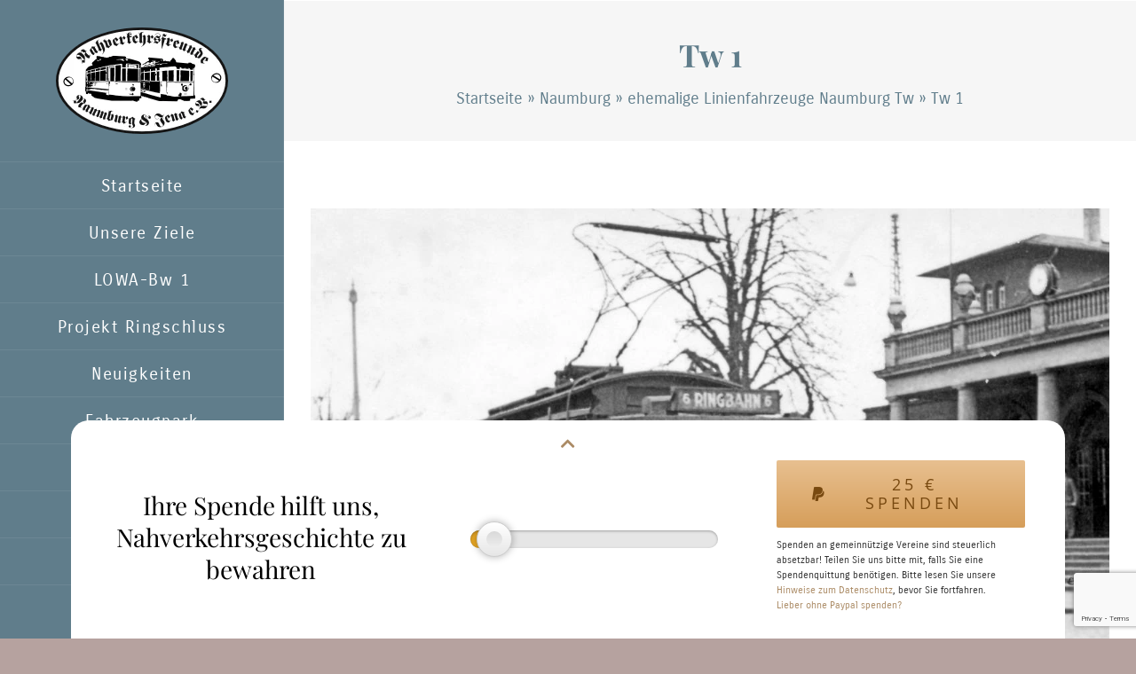

--- FILE ---
content_type: text/html; charset=UTF-8
request_url: https://ringbahn-naumburg.de/fahrzeuge/tw-1/
body_size: 15702
content:
<!DOCTYPE html>
<html class="avada-html-layout-boxed avada-html-header-position-left awb-scroll" lang="de-DE" prefix="og: http://ogp.me/ns# fb: http://ogp.me/ns/fb#">
<head>
	<meta http-equiv="X-UA-Compatible" content="IE=edge" />
	<meta http-equiv="Content-Type" content="text/html; charset=utf-8"/>
	<meta name="viewport" content="width=device-width, initial-scale=1" />
	<meta name='robots' content='index, follow, max-image-preview:large, max-snippet:-1, max-video-preview:-1' />

	<!-- This site is optimized with the Yoast SEO plugin v23.6 - https://yoast.com/wordpress/plugins/seo/ -->
	<title>Tw 1 &#8226; Nahverkehrsfreunde Naumburg-Jena e.V.</title>
	<link rel="canonical" href="http://ringbahn-naumburg.de/fahrzeuge/tw-1/" />
	<meta property="og:locale" content="de_DE" />
	<meta property="og:type" content="article" />
	<meta property="og:title" content="Tw 1 &#8226; Nahverkehrsfreunde Naumburg-Jena e.V." />
	<meta property="og:description" content="ZR-Tw Hersteller Waggon- und Maschinenfabrik Aktien-Gesellschaft vorm. Busch, Bautzen / Siemens-Schuckert-Werke AG, Berlin und Nürnberg Baujahr 1906 Inbetriebnahme 1906 als Tw 1, [&hellip;]" />
	<meta property="og:url" content="http://ringbahn-naumburg.de/fahrzeuge/tw-1/" />
	<meta property="og:site_name" content="Nahverkehrsfreunde Naumburg-Jena e.V." />
	<meta property="article:modified_time" content="2019-08-02T09:26:03+00:00" />
	<meta property="og:image" content="http://ringbahn-naumburg.de/wp-content/uploads/2018/09/Naumburg-Tw-1u-1955001-Kopie-2-1024x701.jpg" />
	<meta property="og:image:width" content="1024" />
	<meta property="og:image:height" content="701" />
	<meta property="og:image:type" content="image/jpeg" />
	<meta name="twitter:card" content="summary_large_image" />
	<script type="application/ld+json" class="yoast-schema-graph">{"@context":"https://schema.org","@graph":[{"@type":"WebPage","@id":"http://ringbahn-naumburg.de/fahrzeuge/tw-1/","url":"http://ringbahn-naumburg.de/fahrzeuge/tw-1/","name":"Tw 1 &#8226; Nahverkehrsfreunde Naumburg-Jena e.V.","isPartOf":{"@id":"http://ringbahn-naumburg.de/#website"},"primaryImageOfPage":{"@id":"http://ringbahn-naumburg.de/fahrzeuge/tw-1/#primaryimage"},"image":{"@id":"http://ringbahn-naumburg.de/fahrzeuge/tw-1/#primaryimage"},"thumbnailUrl":"http://ringbahn-naumburg.de/wp-content/uploads/2018/09/Naumburg-Tw-1u-1955001-Kopie-2-scaled.jpg","datePublished":"2018-09-23T18:46:39+00:00","dateModified":"2019-08-02T09:26:03+00:00","breadcrumb":{"@id":"http://ringbahn-naumburg.de/fahrzeuge/tw-1/#breadcrumb"},"inLanguage":"de-DE","potentialAction":[{"@type":"ReadAction","target":["http://ringbahn-naumburg.de/fahrzeuge/tw-1/"]}]},{"@type":"ImageObject","inLanguage":"de-DE","@id":"http://ringbahn-naumburg.de/fahrzeuge/tw-1/#primaryimage","url":"http://ringbahn-naumburg.de/wp-content/uploads/2018/09/Naumburg-Tw-1u-1955001-Kopie-2-scaled.jpg","contentUrl":"http://ringbahn-naumburg.de/wp-content/uploads/2018/09/Naumburg-Tw-1u-1955001-Kopie-2-scaled.jpg","width":2560,"height":1752,"caption":"Tw 6II am Hauptbahnhof um 1955"},{"@type":"BreadcrumbList","@id":"http://ringbahn-naumburg.de/fahrzeuge/tw-1/#breadcrumb","itemListElement":[{"@type":"ListItem","position":1,"name":"Startseite","item":"http://ringbahn-naumburg.de/"},{"@type":"ListItem","position":2,"name":"Naumburg","item":"http://ringbahn-naumburg.de/fahrzeug-kategorie/naumburg/"},{"@type":"ListItem","position":3,"name":"ehemalige Linienfahrzeuge Naumburg Tw","item":"http://ringbahn-naumburg.de/fahrzeug-kategorie/naumburg/ehemalige-fahrzeuge-naumburg-tw/"},{"@type":"ListItem","position":4,"name":"Tw 1"}]},{"@type":"WebSite","@id":"http://ringbahn-naumburg.de/#website","url":"http://ringbahn-naumburg.de/","name":"Nahverkehrsfreunde Naumburg-Jena e.V.","description":"","publisher":{"@id":"http://ringbahn-naumburg.de/#organization"},"potentialAction":[{"@type":"SearchAction","target":{"@type":"EntryPoint","urlTemplate":"http://ringbahn-naumburg.de/?s={search_term_string}"},"query-input":{"@type":"PropertyValueSpecification","valueRequired":true,"valueName":"search_term_string"}}],"inLanguage":"de-DE"},{"@type":"Organization","@id":"http://ringbahn-naumburg.de/#organization","name":"Nahverkehrsfreunde Naumburg-Jena e.V.","url":"http://ringbahn-naumburg.de/","logo":{"@type":"ImageObject","inLanguage":"de-DE","@id":"http://ringbahn-naumburg.de/#/schema/logo/image/","url":"http://ringbahn-naumburg.de/wp-content/uploads/2017/08/logo@2x.png","contentUrl":"http://ringbahn-naumburg.de/wp-content/uploads/2017/08/logo@2x.png","width":387,"height":240,"caption":"Nahverkehrsfreunde Naumburg-Jena e.V."},"image":{"@id":"http://ringbahn-naumburg.de/#/schema/logo/image/"}}]}</script>
	<!-- / Yoast SEO plugin. -->


<link rel="alternate" type="application/rss+xml" title="Nahverkehrsfreunde Naumburg-Jena e.V. &raquo; Feed" href="http://ringbahn-naumburg.de/feed/" />
<link rel="alternate" type="application/rss+xml" title="Nahverkehrsfreunde Naumburg-Jena e.V. &raquo; Kommentar-Feed" href="http://ringbahn-naumburg.de/comments/feed/" />
<link rel="alternate" type="text/calendar" title="Nahverkehrsfreunde Naumburg-Jena e.V. &raquo; iCal Feed" href="http://ringbahn-naumburg.de/veranstaltungen/?ical=1" />
					<link rel="shortcut icon" href="http://ringbahn-naumburg.de/wp-content/uploads/2017/08/logo@1x.png" type="image/x-icon" />
		
		
		
									<meta name="description" content="ZR-Tw
Hersteller Waggon- und Maschinenfabrik Aktien-Gesellschaft vorm. Busch, Bautzen / Siemens-Schuckert-Werke AG, Berlin und Nürnberg
Baujahr 1906
Inbetriebnahme 1906 als Tw 1,
1925/26 Plattformen verglast,
1951 umgezeichnet in 6II,
1957 ausgemustert
&nbsp;"/>
				
		<meta property="og:locale" content="de_DE"/>
		<meta property="og:type" content="article"/>
		<meta property="og:site_name" content="Nahverkehrsfreunde Naumburg-Jena e.V."/>
		<meta property="og:title" content="Tw 1 &#8226; Nahverkehrsfreunde Naumburg-Jena e.V."/>
				<meta property="og:description" content="ZR-Tw
Hersteller Waggon- und Maschinenfabrik Aktien-Gesellschaft vorm. Busch, Bautzen / Siemens-Schuckert-Werke AG, Berlin und Nürnberg
Baujahr 1906
Inbetriebnahme 1906 als Tw 1,
1925/26 Plattformen verglast,
1951 umgezeichnet in 6II,
1957 ausgemustert
&nbsp;"/>
				<meta property="og:url" content="http://ringbahn-naumburg.de/fahrzeuge/tw-1/"/>
													<meta property="article:modified_time" content="2019-08-02T09:26:03+00:00"/>
											<meta property="og:image" content="http://ringbahn-naumburg.de/wp-content/uploads/2018/09/Naumburg-Tw-1u-1955001-Kopie-2-scaled.jpg"/>
		<meta property="og:image:width" content="2560"/>
		<meta property="og:image:height" content="1752"/>
		<meta property="og:image:type" content="image/jpeg"/>
				<script type="text/javascript">
/* <![CDATA[ */
window._wpemojiSettings = {"baseUrl":"https:\/\/s.w.org\/images\/core\/emoji\/15.0.3\/72x72\/","ext":".png","svgUrl":"https:\/\/s.w.org\/images\/core\/emoji\/15.0.3\/svg\/","svgExt":".svg","source":{"concatemoji":"http:\/\/ringbahn-naumburg.de\/wp-includes\/js\/wp-emoji-release.min.js?ver=6.6.2"}};
/*! This file is auto-generated */
!function(i,n){var o,s,e;function c(e){try{var t={supportTests:e,timestamp:(new Date).valueOf()};sessionStorage.setItem(o,JSON.stringify(t))}catch(e){}}function p(e,t,n){e.clearRect(0,0,e.canvas.width,e.canvas.height),e.fillText(t,0,0);var t=new Uint32Array(e.getImageData(0,0,e.canvas.width,e.canvas.height).data),r=(e.clearRect(0,0,e.canvas.width,e.canvas.height),e.fillText(n,0,0),new Uint32Array(e.getImageData(0,0,e.canvas.width,e.canvas.height).data));return t.every(function(e,t){return e===r[t]})}function u(e,t,n){switch(t){case"flag":return n(e,"\ud83c\udff3\ufe0f\u200d\u26a7\ufe0f","\ud83c\udff3\ufe0f\u200b\u26a7\ufe0f")?!1:!n(e,"\ud83c\uddfa\ud83c\uddf3","\ud83c\uddfa\u200b\ud83c\uddf3")&&!n(e,"\ud83c\udff4\udb40\udc67\udb40\udc62\udb40\udc65\udb40\udc6e\udb40\udc67\udb40\udc7f","\ud83c\udff4\u200b\udb40\udc67\u200b\udb40\udc62\u200b\udb40\udc65\u200b\udb40\udc6e\u200b\udb40\udc67\u200b\udb40\udc7f");case"emoji":return!n(e,"\ud83d\udc26\u200d\u2b1b","\ud83d\udc26\u200b\u2b1b")}return!1}function f(e,t,n){var r="undefined"!=typeof WorkerGlobalScope&&self instanceof WorkerGlobalScope?new OffscreenCanvas(300,150):i.createElement("canvas"),a=r.getContext("2d",{willReadFrequently:!0}),o=(a.textBaseline="top",a.font="600 32px Arial",{});return e.forEach(function(e){o[e]=t(a,e,n)}),o}function t(e){var t=i.createElement("script");t.src=e,t.defer=!0,i.head.appendChild(t)}"undefined"!=typeof Promise&&(o="wpEmojiSettingsSupports",s=["flag","emoji"],n.supports={everything:!0,everythingExceptFlag:!0},e=new Promise(function(e){i.addEventListener("DOMContentLoaded",e,{once:!0})}),new Promise(function(t){var n=function(){try{var e=JSON.parse(sessionStorage.getItem(o));if("object"==typeof e&&"number"==typeof e.timestamp&&(new Date).valueOf()<e.timestamp+604800&&"object"==typeof e.supportTests)return e.supportTests}catch(e){}return null}();if(!n){if("undefined"!=typeof Worker&&"undefined"!=typeof OffscreenCanvas&&"undefined"!=typeof URL&&URL.createObjectURL&&"undefined"!=typeof Blob)try{var e="postMessage("+f.toString()+"("+[JSON.stringify(s),u.toString(),p.toString()].join(",")+"));",r=new Blob([e],{type:"text/javascript"}),a=new Worker(URL.createObjectURL(r),{name:"wpTestEmojiSupports"});return void(a.onmessage=function(e){c(n=e.data),a.terminate(),t(n)})}catch(e){}c(n=f(s,u,p))}t(n)}).then(function(e){for(var t in e)n.supports[t]=e[t],n.supports.everything=n.supports.everything&&n.supports[t],"flag"!==t&&(n.supports.everythingExceptFlag=n.supports.everythingExceptFlag&&n.supports[t]);n.supports.everythingExceptFlag=n.supports.everythingExceptFlag&&!n.supports.flag,n.DOMReady=!1,n.readyCallback=function(){n.DOMReady=!0}}).then(function(){return e}).then(function(){var e;n.supports.everything||(n.readyCallback(),(e=n.source||{}).concatemoji?t(e.concatemoji):e.wpemoji&&e.twemoji&&(t(e.twemoji),t(e.wpemoji)))}))}((window,document),window._wpemojiSettings);
/* ]]> */
</script>
<link rel='stylesheet' id='sbi_styles-css' href='http://ringbahn-naumburg.de/wp-content/plugins/instagram-feed-pro/css/sbi-styles.min.css?ver=6.4' type='text/css' media='all' />
<style id='wp-emoji-styles-inline-css' type='text/css'>

	img.wp-smiley, img.emoji {
		display: inline !important;
		border: none !important;
		box-shadow: none !important;
		height: 1em !important;
		width: 1em !important;
		margin: 0 0.07em !important;
		vertical-align: -0.1em !important;
		background: none !important;
		padding: 0 !important;
	}
</style>
<link rel='stylesheet' id='child-style-css' href='http://ringbahn-naumburg.de/wp-content/themes/NNJ/style.css?ver=6.6.2' type='text/css' media='all' />
<link rel='stylesheet' id='rangeslider-css' href='http://ringbahn-naumburg.de/wp-content/themes/NNJ/vendor/rangeslider.min.css?ver=6.6.2' type='text/css' media='all' />
<link rel='stylesheet' id='fusion-dynamic-css-css' href='http://ringbahn-naumburg.de/wp-content/uploads/fusion-styles/cabcecf05914e33ca62f27e164e153f7.min.css?ver=3.11.10' type='text/css' media='all' />
<link rel='stylesheet' id='avada-fullwidth-md-css' href='http://ringbahn-naumburg.de/wp-content/plugins/fusion-builder/assets/css/media/fullwidth-md.min.css?ver=3.11.10' type='text/css' media='only screen and (max-width: 1024px)' />
<link rel='stylesheet' id='avada-fullwidth-sm-css' href='http://ringbahn-naumburg.de/wp-content/plugins/fusion-builder/assets/css/media/fullwidth-sm.min.css?ver=3.11.10' type='text/css' media='only screen and (max-width: 640px)' />
<link rel='stylesheet' id='avada-icon-md-css' href='http://ringbahn-naumburg.de/wp-content/plugins/fusion-builder/assets/css/media/icon-md.min.css?ver=3.11.10' type='text/css' media='only screen and (max-width: 1024px)' />
<link rel='stylesheet' id='avada-icon-sm-css' href='http://ringbahn-naumburg.de/wp-content/plugins/fusion-builder/assets/css/media/icon-sm.min.css?ver=3.11.10' type='text/css' media='only screen and (max-width: 640px)' />
<link rel='stylesheet' id='avada-grid-md-css' href='http://ringbahn-naumburg.de/wp-content/plugins/fusion-builder/assets/css/media/grid-md.min.css?ver=7.11.10' type='text/css' media='only screen and (max-width: 1024px)' />
<link rel='stylesheet' id='avada-grid-sm-css' href='http://ringbahn-naumburg.de/wp-content/plugins/fusion-builder/assets/css/media/grid-sm.min.css?ver=7.11.10' type='text/css' media='only screen and (max-width: 640px)' />
<link rel='stylesheet' id='avada-image-md-css' href='http://ringbahn-naumburg.de/wp-content/plugins/fusion-builder/assets/css/media/image-md.min.css?ver=7.11.10' type='text/css' media='only screen and (max-width: 1024px)' />
<link rel='stylesheet' id='avada-image-sm-css' href='http://ringbahn-naumburg.de/wp-content/plugins/fusion-builder/assets/css/media/image-sm.min.css?ver=7.11.10' type='text/css' media='only screen and (max-width: 640px)' />
<link rel='stylesheet' id='avada-person-md-css' href='http://ringbahn-naumburg.de/wp-content/plugins/fusion-builder/assets/css/media/person-md.min.css?ver=7.11.10' type='text/css' media='only screen and (max-width: 1024px)' />
<link rel='stylesheet' id='avada-person-sm-css' href='http://ringbahn-naumburg.de/wp-content/plugins/fusion-builder/assets/css/media/person-sm.min.css?ver=7.11.10' type='text/css' media='only screen and (max-width: 640px)' />
<link rel='stylesheet' id='avada-section-separator-md-css' href='http://ringbahn-naumburg.de/wp-content/plugins/fusion-builder/assets/css/media/section-separator-md.min.css?ver=3.11.10' type='text/css' media='only screen and (max-width: 1024px)' />
<link rel='stylesheet' id='avada-section-separator-sm-css' href='http://ringbahn-naumburg.de/wp-content/plugins/fusion-builder/assets/css/media/section-separator-sm.min.css?ver=3.11.10' type='text/css' media='only screen and (max-width: 640px)' />
<link rel='stylesheet' id='avada-social-sharing-md-css' href='http://ringbahn-naumburg.de/wp-content/plugins/fusion-builder/assets/css/media/social-sharing-md.min.css?ver=7.11.10' type='text/css' media='only screen and (max-width: 1024px)' />
<link rel='stylesheet' id='avada-social-sharing-sm-css' href='http://ringbahn-naumburg.de/wp-content/plugins/fusion-builder/assets/css/media/social-sharing-sm.min.css?ver=7.11.10' type='text/css' media='only screen and (max-width: 640px)' />
<link rel='stylesheet' id='avada-social-links-md-css' href='http://ringbahn-naumburg.de/wp-content/plugins/fusion-builder/assets/css/media/social-links-md.min.css?ver=7.11.10' type='text/css' media='only screen and (max-width: 1024px)' />
<link rel='stylesheet' id='avada-social-links-sm-css' href='http://ringbahn-naumburg.de/wp-content/plugins/fusion-builder/assets/css/media/social-links-sm.min.css?ver=7.11.10' type='text/css' media='only screen and (max-width: 640px)' />
<link rel='stylesheet' id='avada-tabs-lg-min-css' href='http://ringbahn-naumburg.de/wp-content/plugins/fusion-builder/assets/css/media/tabs-lg-min.min.css?ver=7.11.10' type='text/css' media='only screen and (min-width: 1024px)' />
<link rel='stylesheet' id='avada-tabs-lg-max-css' href='http://ringbahn-naumburg.de/wp-content/plugins/fusion-builder/assets/css/media/tabs-lg-max.min.css?ver=7.11.10' type='text/css' media='only screen and (max-width: 1024px)' />
<link rel='stylesheet' id='avada-tabs-md-css' href='http://ringbahn-naumburg.de/wp-content/plugins/fusion-builder/assets/css/media/tabs-md.min.css?ver=7.11.10' type='text/css' media='only screen and (max-width: 1024px)' />
<link rel='stylesheet' id='avada-tabs-sm-css' href='http://ringbahn-naumburg.de/wp-content/plugins/fusion-builder/assets/css/media/tabs-sm.min.css?ver=7.11.10' type='text/css' media='only screen and (max-width: 640px)' />
<link rel='stylesheet' id='awb-title-md-css' href='http://ringbahn-naumburg.de/wp-content/plugins/fusion-builder/assets/css/media/title-md.min.css?ver=3.11.10' type='text/css' media='only screen and (max-width: 1024px)' />
<link rel='stylesheet' id='awb-title-sm-css' href='http://ringbahn-naumburg.de/wp-content/plugins/fusion-builder/assets/css/media/title-sm.min.css?ver=3.11.10' type='text/css' media='only screen and (max-width: 640px)' />
<link rel='stylesheet' id='awb-layout-colums-md-css' href='http://ringbahn-naumburg.de/wp-content/plugins/fusion-builder/assets/css/media/layout-columns-md.min.css?ver=3.11.10' type='text/css' media='only screen and (max-width: 1024px)' />
<link rel='stylesheet' id='awb-layout-colums-sm-css' href='http://ringbahn-naumburg.de/wp-content/plugins/fusion-builder/assets/css/media/layout-columns-sm.min.css?ver=3.11.10' type='text/css' media='only screen and (max-width: 640px)' />
<link rel='stylesheet' id='avada-max-1c-css' href='http://ringbahn-naumburg.de/wp-content/themes/Avada/assets/css/media/max-1c.min.css?ver=7.11.10' type='text/css' media='only screen and (max-width: 964px)' />
<link rel='stylesheet' id='avada-max-2c-css' href='http://ringbahn-naumburg.de/wp-content/themes/Avada/assets/css/media/max-2c.min.css?ver=7.11.10' type='text/css' media='only screen and (max-width: 1055px)' />
<link rel='stylesheet' id='avada-min-2c-max-3c-css' href='http://ringbahn-naumburg.de/wp-content/themes/Avada/assets/css/media/min-2c-max-3c.min.css?ver=7.11.10' type='text/css' media='only screen and (min-width: 1055px) and (max-width: 1146px)' />
<link rel='stylesheet' id='avada-min-3c-max-4c-css' href='http://ringbahn-naumburg.de/wp-content/themes/Avada/assets/css/media/min-3c-max-4c.min.css?ver=7.11.10' type='text/css' media='only screen and (min-width: 1146px) and (max-width: 1237px)' />
<link rel='stylesheet' id='avada-min-4c-max-5c-css' href='http://ringbahn-naumburg.de/wp-content/themes/Avada/assets/css/media/min-4c-max-5c.min.css?ver=7.11.10' type='text/css' media='only screen and (min-width: 1237px) and (max-width: 1328px)' />
<link rel='stylesheet' id='avada-min-5c-max-6c-css' href='http://ringbahn-naumburg.de/wp-content/themes/Avada/assets/css/media/min-5c-max-6c.min.css?ver=7.11.10' type='text/css' media='only screen and (min-width: 1328px) and (max-width: 1419px)' />
<link rel='stylesheet' id='avada-min-shbp-css' href='http://ringbahn-naumburg.de/wp-content/themes/Avada/assets/css/media/min-shbp.min.css?ver=7.11.10' type='text/css' media='only screen and (min-width: 1024px)' />
<link rel='stylesheet' id='avada-min-shbp-header-legacy-css' href='http://ringbahn-naumburg.de/wp-content/themes/Avada/assets/css/media/min-shbp-header-legacy.min.css?ver=7.11.10' type='text/css' media='only screen and (min-width: 1024px)' />
<link rel='stylesheet' id='avada-max-shbp-css' href='http://ringbahn-naumburg.de/wp-content/themes/Avada/assets/css/media/max-shbp.min.css?ver=7.11.10' type='text/css' media='only screen and (max-width: 1023px)' />
<link rel='stylesheet' id='avada-max-shbp-header-legacy-css' href='http://ringbahn-naumburg.de/wp-content/themes/Avada/assets/css/media/max-shbp-header-legacy.min.css?ver=7.11.10' type='text/css' media='only screen and (max-width: 1023px)' />
<link rel='stylesheet' id='avada-max-sh-shbp-css' href='http://ringbahn-naumburg.de/wp-content/themes/Avada/assets/css/media/max-sh-shbp.min.css?ver=7.11.10' type='text/css' media='only screen and (max-width: 1343px)' />
<link rel='stylesheet' id='avada-max-sh-shbp-header-legacy-css' href='http://ringbahn-naumburg.de/wp-content/themes/Avada/assets/css/media/max-sh-shbp-header-legacy.min.css?ver=7.11.10' type='text/css' media='only screen and (max-width: 1343px)' />
<link rel='stylesheet' id='avada-min-768-max-1024-p-css' href='http://ringbahn-naumburg.de/wp-content/themes/Avada/assets/css/media/min-768-max-1024-p.min.css?ver=7.11.10' type='text/css' media='only screen and (min-device-width: 768px) and (max-device-width: 1024px) and (orientation: portrait)' />
<link rel='stylesheet' id='avada-min-768-max-1024-p-header-legacy-css' href='http://ringbahn-naumburg.de/wp-content/themes/Avada/assets/css/media/min-768-max-1024-p-header-legacy.min.css?ver=7.11.10' type='text/css' media='only screen and (min-device-width: 768px) and (max-device-width: 1024px) and (orientation: portrait)' />
<link rel='stylesheet' id='avada-min-768-max-1024-l-css' href='http://ringbahn-naumburg.de/wp-content/themes/Avada/assets/css/media/min-768-max-1024-l.min.css?ver=7.11.10' type='text/css' media='only screen and (min-device-width: 768px) and (max-device-width: 1024px) and (orientation: landscape)' />
<link rel='stylesheet' id='avada-min-768-max-1024-l-header-legacy-css' href='http://ringbahn-naumburg.de/wp-content/themes/Avada/assets/css/media/min-768-max-1024-l-header-legacy.min.css?ver=7.11.10' type='text/css' media='only screen and (min-device-width: 768px) and (max-device-width: 1024px) and (orientation: landscape)' />
<link rel='stylesheet' id='avada-max-sh-cbp-css' href='http://ringbahn-naumburg.de/wp-content/themes/Avada/assets/css/media/max-sh-cbp.min.css?ver=7.11.10' type='text/css' media='only screen and (max-width: 1120px)' />
<link rel='stylesheet' id='avada-max-sh-sbp-css' href='http://ringbahn-naumburg.de/wp-content/themes/Avada/assets/css/media/max-sh-sbp.min.css?ver=7.11.10' type='text/css' media='only screen and (max-width: 1120px)' />
<link rel='stylesheet' id='avada-max-sh-640-css' href='http://ringbahn-naumburg.de/wp-content/themes/Avada/assets/css/media/max-sh-640.min.css?ver=7.11.10' type='text/css' media='only screen and (max-width: 960px)' />
<link rel='stylesheet' id='avada-max-shbp-18-css' href='http://ringbahn-naumburg.de/wp-content/themes/Avada/assets/css/media/max-shbp-18.min.css?ver=7.11.10' type='text/css' media='only screen and (max-width: 1005px)' />
<link rel='stylesheet' id='avada-max-shbp-32-css' href='http://ringbahn-naumburg.de/wp-content/themes/Avada/assets/css/media/max-shbp-32.min.css?ver=7.11.10' type='text/css' media='only screen and (max-width: 991px)' />
<link rel='stylesheet' id='avada-min-sh-cbp-css' href='http://ringbahn-naumburg.de/wp-content/themes/Avada/assets/css/media/min-sh-cbp.min.css?ver=7.11.10' type='text/css' media='only screen and (min-width: 1120px)' />
<link rel='stylesheet' id='avada-max-640-css' href='http://ringbahn-naumburg.de/wp-content/themes/Avada/assets/css/media/max-640.min.css?ver=7.11.10' type='text/css' media='only screen and (max-device-width: 640px)' />
<link rel='stylesheet' id='avada-max-main-css' href='http://ringbahn-naumburg.de/wp-content/themes/Avada/assets/css/media/max-main.min.css?ver=7.11.10' type='text/css' media='only screen and (max-width: 1099px)' />
<link rel='stylesheet' id='avada-max-cbp-css' href='http://ringbahn-naumburg.de/wp-content/themes/Avada/assets/css/media/max-cbp.min.css?ver=7.11.10' type='text/css' media='only screen and (max-width: 800px)' />
<link rel='stylesheet' id='avada-max-sh-cbp-cf7-css' href='http://ringbahn-naumburg.de/wp-content/themes/Avada/assets/css/media/max-sh-cbp-cf7.min.css?ver=7.11.10' type='text/css' media='only screen and (max-width: 1120px)' />
<link rel='stylesheet' id='avada-max-768-ec-css' href='http://ringbahn-naumburg.de/wp-content/themes/Avada/assets/css/media/max-768-ec.min.css?ver=7.11.10' type='text/css' media='only screen and (max-width: 768px)' />
<link rel='stylesheet' id='avada-max-sh-cbp-ec-css' href='http://ringbahn-naumburg.de/wp-content/themes/Avada/assets/css/media/max-sh-cbp-ec.min.css?ver=7.11.10' type='text/css' media='only screen and (max-width: 1120px)' />
<link rel='stylesheet' id='avada-max-sh-cbp-social-sharing-css' href='http://ringbahn-naumburg.de/wp-content/themes/Avada/assets/css/media/max-sh-cbp-social-sharing.min.css?ver=7.11.10' type='text/css' media='only screen and (max-width: 1120px)' />
<link rel='stylesheet' id='fb-max-sh-cbp-css' href='http://ringbahn-naumburg.de/wp-content/plugins/fusion-builder/assets/css/media/max-sh-cbp.min.css?ver=3.11.10' type='text/css' media='only screen and (max-width: 1120px)' />
<link rel='stylesheet' id='fb-min-768-max-1024-p-css' href='http://ringbahn-naumburg.de/wp-content/plugins/fusion-builder/assets/css/media/min-768-max-1024-p.min.css?ver=3.11.10' type='text/css' media='only screen and (min-device-width: 768px) and (max-device-width: 1024px) and (orientation: portrait)' />
<link rel='stylesheet' id='fb-max-640-css' href='http://ringbahn-naumburg.de/wp-content/plugins/fusion-builder/assets/css/media/max-640.min.css?ver=3.11.10' type='text/css' media='only screen and (max-device-width: 640px)' />
<link rel='stylesheet' id='fb-max-1c-css' href='http://ringbahn-naumburg.de/wp-content/plugins/fusion-builder/assets/css/media/max-1c.css?ver=3.11.10' type='text/css' media='only screen and (max-width: 964px)' />
<link rel='stylesheet' id='fb-max-2c-css' href='http://ringbahn-naumburg.de/wp-content/plugins/fusion-builder/assets/css/media/max-2c.css?ver=3.11.10' type='text/css' media='only screen and (max-width: 1055px)' />
<link rel='stylesheet' id='fb-min-2c-max-3c-css' href='http://ringbahn-naumburg.de/wp-content/plugins/fusion-builder/assets/css/media/min-2c-max-3c.css?ver=3.11.10' type='text/css' media='only screen and (min-width: 1055px) and (max-width: 1146px)' />
<link rel='stylesheet' id='fb-min-3c-max-4c-css' href='http://ringbahn-naumburg.de/wp-content/plugins/fusion-builder/assets/css/media/min-3c-max-4c.css?ver=3.11.10' type='text/css' media='only screen and (min-width: 1146px) and (max-width: 1237px)' />
<link rel='stylesheet' id='fb-min-4c-max-5c-css' href='http://ringbahn-naumburg.de/wp-content/plugins/fusion-builder/assets/css/media/min-4c-max-5c.css?ver=3.11.10' type='text/css' media='only screen and (min-width: 1237px) and (max-width: 1328px)' />
<link rel='stylesheet' id='fb-min-5c-max-6c-css' href='http://ringbahn-naumburg.de/wp-content/plugins/fusion-builder/assets/css/media/min-5c-max-6c.css?ver=3.11.10' type='text/css' media='only screen and (min-width: 1328px) and (max-width: 1419px)' />
<link rel='stylesheet' id='avada-off-canvas-md-css' href='http://ringbahn-naumburg.de/wp-content/plugins/fusion-builder/assets/css/media/off-canvas-md.min.css?ver=7.11.10' type='text/css' media='only screen and (max-width: 1024px)' />
<link rel='stylesheet' id='avada-off-canvas-sm-css' href='http://ringbahn-naumburg.de/wp-content/plugins/fusion-builder/assets/css/media/off-canvas-sm.min.css?ver=7.11.10' type='text/css' media='only screen and (max-width: 640px)' />
<script type="text/javascript" src="http://ringbahn-naumburg.de/wp-includes/js/jquery/jquery.min.js?ver=3.7.1" id="jquery-core-js"></script>
<script type="text/javascript" src="http://ringbahn-naumburg.de/wp-includes/js/jquery/jquery-migrate.min.js?ver=3.4.1" id="jquery-migrate-js"></script>
<link rel="https://api.w.org/" href="http://ringbahn-naumburg.de/wp-json/" /><link rel="EditURI" type="application/rsd+xml" title="RSD" href="http://ringbahn-naumburg.de/xmlrpc.php?rsd" />
<meta name="generator" content="WordPress 6.6.2" />
<link rel='shortlink' href='http://ringbahn-naumburg.de/?p=3655' />
<link rel="alternate" title="oEmbed (JSON)" type="application/json+oembed" href="http://ringbahn-naumburg.de/wp-json/oembed/1.0/embed?url=http%3A%2F%2Fringbahn-naumburg.de%2Ffahrzeuge%2Ftw-1%2F" />
<link rel="alternate" title="oEmbed (XML)" type="text/xml+oembed" href="http://ringbahn-naumburg.de/wp-json/oembed/1.0/embed?url=http%3A%2F%2Fringbahn-naumburg.de%2Ffahrzeuge%2Ftw-1%2F&#038;format=xml" />
<meta name="tec-api-version" content="v1"><meta name="tec-api-origin" content="http://ringbahn-naumburg.de"><link rel="alternate" href="http://ringbahn-naumburg.de/wp-json/tribe/events/v1/" /><style type="text/css" id="css-fb-visibility">@media screen and (max-width: 640px){.fusion-no-small-visibility{display:none !important;}body .sm-text-align-center{text-align:center !important;}body .sm-text-align-left{text-align:left !important;}body .sm-text-align-right{text-align:right !important;}body .sm-flex-align-center{justify-content:center !important;}body .sm-flex-align-flex-start{justify-content:flex-start !important;}body .sm-flex-align-flex-end{justify-content:flex-end !important;}body .sm-mx-auto{margin-left:auto !important;margin-right:auto !important;}body .sm-ml-auto{margin-left:auto !important;}body .sm-mr-auto{margin-right:auto !important;}body .fusion-absolute-position-small{position:absolute;top:auto;width:100%;}.awb-sticky.awb-sticky-small{ position: sticky; top: var(--awb-sticky-offset,0); }}@media screen and (min-width: 641px) and (max-width: 1024px){.fusion-no-medium-visibility{display:none !important;}body .md-text-align-center{text-align:center !important;}body .md-text-align-left{text-align:left !important;}body .md-text-align-right{text-align:right !important;}body .md-flex-align-center{justify-content:center !important;}body .md-flex-align-flex-start{justify-content:flex-start !important;}body .md-flex-align-flex-end{justify-content:flex-end !important;}body .md-mx-auto{margin-left:auto !important;margin-right:auto !important;}body .md-ml-auto{margin-left:auto !important;}body .md-mr-auto{margin-right:auto !important;}body .fusion-absolute-position-medium{position:absolute;top:auto;width:100%;}.awb-sticky.awb-sticky-medium{ position: sticky; top: var(--awb-sticky-offset,0); }}@media screen and (min-width: 1025px){.fusion-no-large-visibility{display:none !important;}body .lg-text-align-center{text-align:center !important;}body .lg-text-align-left{text-align:left !important;}body .lg-text-align-right{text-align:right !important;}body .lg-flex-align-center{justify-content:center !important;}body .lg-flex-align-flex-start{justify-content:flex-start !important;}body .lg-flex-align-flex-end{justify-content:flex-end !important;}body .lg-mx-auto{margin-left:auto !important;margin-right:auto !important;}body .lg-ml-auto{margin-left:auto !important;}body .lg-mr-auto{margin-right:auto !important;}body .fusion-absolute-position-large{position:absolute;top:auto;width:100%;}.awb-sticky.awb-sticky-large{ position: sticky; top: var(--awb-sticky-offset,0); }}</style><link rel="icon" href="http://ringbahn-naumburg.de/wp-content/uploads/2017/08/cropped-logo@1x-32x32.png" sizes="32x32" />
<link rel="icon" href="http://ringbahn-naumburg.de/wp-content/uploads/2017/08/cropped-logo@1x-192x192.png" sizes="192x192" />
<link rel="apple-touch-icon" href="http://ringbahn-naumburg.de/wp-content/uploads/2017/08/cropped-logo@1x-180x180.png" />
<meta name="msapplication-TileImage" content="http://ringbahn-naumburg.de/wp-content/uploads/2017/08/cropped-logo@1x-270x270.png" />
		<style type="text/css" id="wp-custom-css">
			.fusion-portfolio-content, body.archive.tax-fahrzeug-kategorie .fusion-post-content-wrapper {
    padding: 1px 18px !important;
    position: absolute;
    top: 20px;
    right: 20px;
    background: white !important;
    z-index: 2;
    width: auto;
    display: block;
		border-radius: 2em;
}

.fusion-portfolio-content *, body.archive.tax-fahrzeug-kategorie .fusion-post-content-wrapper * {
    font-family: "Carrois Gothic", sans-serif;
}

.sbi_info, .sbi-user-info {
	display: none !important;
}		</style>
				<script type="text/javascript">
			var doc = document.documentElement;
			doc.setAttribute( 'data-useragent', navigator.userAgent );
		</script>
		<script>
  (function(i,s,o,g,r,a,m){i['GoogleAnalyticsObject']=r;i[r]=i[r]||function(){
  (i[r].q=i[r].q||[]).push(arguments)},i[r].l=1*new Date();a=s.createElement(o),
  m=s.getElementsByTagName(o)[0];a.async=1;a.src=g;m.parentNode.insertBefore(a,m)
  })(window,document,'script','https://www.google-analytics.com/analytics.js','ga');

  ga('set', 'anonymizeIp', true);
  ga('create', 'UA-41481358-6', 'auto');
  ga('send', 'pageview');

</script>
<script type="text/javascript">
var gaProperty = 'UA-41481358-6';
var disableStr = 'ga-disable-' + gaProperty;
if (document.cookie.indexOf(disableStr + '=true') > -1) {
    window[disableStr] = true;
}
function gaOptout() {
    document.cookie = disableStr + '=true; expires=Thu, 31 Dec 2099 23:59:59 UTC; path=/';
    window[disableStr] = true;
    alert('Das Tracking durch Google Analytics wurde in Ihrem Browser für diese Website deaktiviert.');
}
</script>
	</head>

<body class="fahrzeuge-template-default single single-fahrzeuge postid-3655 tribe-no-js page-template-nahverkehrsfreunde-naumburg-jena-e-v-2017 fusion-image-hovers fusion-pagination-sizing fusion-button_type-flat fusion-button_span-yes fusion-button_gradient-linear avada-image-rollover-circle-no avada-image-rollover-no fusion-has-button-gradient fusion-body ltr fusion-sticky-header no-tablet-sticky-header no-mobile-sticky-header fusion-disable-outline fusion-sub-menu-fade mobile-logo-pos-center layout-boxed-mode avada-has-boxed-modal-shadow-hard layout-scroll-offset-full avada-has-zero-margin-offset-top side-header side-header-left menu-text-align-center mobile-menu-design-modern fusion-show-pagination-text fusion-header-layout-v7 avada-responsive avada-footer-fx-none avada-menu-highlight-style-arrow fusion-search-form-classic fusion-main-menu-search-dropdown fusion-avatar-square avada-dropdown-styles avada-blog-layout-timeline avada-blog-archive-layout-grid avada-ec-not-100-width avada-ec-meta-layout-sidebar avada-header-shadow-no avada-menu-icon-position-left avada-has-megamenu-shadow avada-has-mainmenu-dropdown-divider avada-has-pagetitle-100-width avada-has-pagetitle-bg-full avada-has-main-nav-search-icon avada-has-titlebar-bar_and_content avada-has-pagination-padding avada-flyout-menu-direction-fade avada-ec-views-v2" data-awb-post-id="3655">
		<a class="skip-link screen-reader-text" href="#content">Zum Inhalt springen</a>

	<div id="boxed-wrapper">
							
		<div id="wrapper" class="fusion-wrapper">
			<div id="home" style="position:relative;top:-1px;"></div>
							
																
<div id="side-header-sticky"></div>
<div id="side-header" class="clearfix fusion-mobile-menu-design-modern fusion-sticky-logo-1 fusion-mobile-logo-1 fusion-sticky-menu-">
	<div class="side-header-wrapper">
								<div class="side-header-content fusion-logo-center fusion-mobile-logo-1">
				<li class="fusion-middle-logo-menu-logo fusion-logo" data-margin-top="31px" data-margin-bottom="31px" data-margin-left="0px" data-margin-right="0px">
			<a class="fusion-logo-link"  href="http://ringbahn-naumburg.de/" >

						<!-- standard logo -->
			<img src="http://ringbahn-naumburg.de/wp-content/uploads/2017/08/logo@1x.png" srcset="http://ringbahn-naumburg.de/wp-content/uploads/2017/08/logo@1x.png 1x, http://ringbahn-naumburg.de/wp-content/uploads/2017/08/logo@2x.png 2x" width="194" height="120" style="max-height:120px;height:auto;" alt="Nahverkehrsfreunde Naumburg-Jena e.V. Logo" data-retina_logo_url="http://ringbahn-naumburg.de/wp-content/uploads/2017/08/logo@2x.png" class="fusion-standard-logo" />

			
					</a>
		</li>		</div>
		<div class="fusion-main-menu-container fusion-logo-menu-center">
			<nav class="fusion-main-menu fusion-main-menu-sticky" aria-label="Hauptmenü"><ul id="menu-hauptmenue" class="fusion-menu fusion-middle-logo-ul"><li  id="menu-item-3418"  class="menu-item menu-item-type-post_type menu-item-object-page menu-item-home menu-item-3418"  data-item-id="3418"><a  href="http://ringbahn-naumburg.de/" class="fusion-top-level-link fusion-arrow-highlight"><span class="menu-text">Startseite<span class="fusion-arrow-svg"><svg height="23px" width="12px">
						<path d="M0 0 L12 11.5 L0 23 Z" fill="#607d8b" class="header_border_color_stroke" stroke-width="1"/>
						</svg></span></span></a></li><li  id="menu-item-3556"  class="menu-item menu-item-type-post_type menu-item-object-page menu-item-3556"  data-item-id="3556"><a  href="http://ringbahn-naumburg.de/ziele/" class="fusion-top-level-link fusion-arrow-highlight"><span class="menu-text">Unsere Ziele<span class="fusion-arrow-svg"><svg height="23px" width="12px">
						<path d="M0 0 L12 11.5 L0 23 Z" fill="#607d8b" class="header_border_color_stroke" stroke-width="1"/>
						</svg></span></span></a></li><li  id="menu-item-3436"  class="menu-item menu-item-type-post_type menu-item-object-page menu-item-3436"  data-item-id="3436"><a  href="http://ringbahn-naumburg.de/projekt-1/" class="fusion-top-level-link fusion-arrow-highlight"><span class="menu-text">LOWA-Bw 1<span class="fusion-arrow-svg"><svg height="23px" width="12px">
						<path d="M0 0 L12 11.5 L0 23 Z" fill="#607d8b" class="header_border_color_stroke" stroke-width="1"/>
						</svg></span></span></a></li><li  id="menu-item-8413"  class="menu-item menu-item-type-post_type menu-item-object-page menu-item-8413"  data-item-id="8413"><a  href="http://ringbahn-naumburg.de/projekt-ringschluss/" class="fusion-top-level-link fusion-arrow-highlight"><span class="menu-text">Projekt Ringschluss<span class="fusion-arrow-svg"><svg height="23px" width="12px">
						<path d="M0 0 L12 11.5 L0 23 Z" fill="#607d8b" class="header_border_color_stroke" stroke-width="1"/>
						</svg></span></span></a></li><li  id="menu-item-2721"  class="menu-item menu-item-type-post_type menu-item-object-page current_page_parent menu-item-has-children menu-item-2721 fusion-dropdown-menu"  data-item-id="2721"><a  href="http://ringbahn-naumburg.de/alle-neuigkeiten/" class="fusion-top-level-link fusion-arrow-highlight"><span class="menu-text">Neuigkeiten<span class="fusion-arrow-svg"><svg height="23px" width="12px">
						<path d="M0 0 L12 11.5 L0 23 Z" fill="#607d8b" class="header_border_color_stroke" stroke-width="1"/>
						</svg></span><span class="fusion-dropdown-svg"><svg height="23px" width="12px">
						<path d="M12 0 L0 11.5 L12 23 Z" fill="#3e3e3e"/>
						</svg></span></span></a><ul class="sub-menu"><li  id="menu-item-6282"  class="menu-item menu-item-type-post_type menu-item-object-page current_page_parent menu-item-6282 fusion-dropdown-submenu" ><a  href="http://ringbahn-naumburg.de/alle-neuigkeiten/" class="fusion-arrow-highlight"><span>Neues vom Verein</span></a></li><li  id="menu-item-6280"  class="menu-item menu-item-type-custom menu-item-object-custom menu-item-6280 fusion-dropdown-submenu" ><a  href="https://www.naumburger-strassenbahn.de" class="fusion-arrow-highlight"><span>Naumburger Straßenbahn</span></a></li><li  id="menu-item-6281"  class="menu-item menu-item-type-custom menu-item-object-custom menu-item-6281 fusion-dropdown-submenu" ><a  href="https://www.nahverkehr-jena.de" class="fusion-arrow-highlight"><span>Jenaer Nahverkehr</span></a></li></ul></li><li  id="menu-item-2997"  class="menu-item menu-item-type-post_type menu-item-object-page menu-item-has-children menu-item-2997 fusion-dropdown-menu"  data-item-id="2997"><a  href="http://ringbahn-naumburg.de/fahrzeugpark/" class="fusion-top-level-link fusion-arrow-highlight"><span class="menu-text">Fahrzeugpark<span class="fusion-arrow-svg"><svg height="23px" width="12px">
						<path d="M0 0 L12 11.5 L0 23 Z" fill="#607d8b" class="header_border_color_stroke" stroke-width="1"/>
						</svg></span><span class="fusion-dropdown-svg"><svg height="23px" width="12px">
						<path d="M12 0 L0 11.5 L12 23 Z" fill="#3e3e3e"/>
						</svg></span></span></a><ul class="sub-menu"><li  id="menu-item-3464"  class="menu-item menu-item-type-post_type menu-item-object-page menu-item-3464 fusion-dropdown-submenu" ><a  href="http://ringbahn-naumburg.de/fahrzeugpark/fahrzeugpark-naumburg/" class="fusion-arrow-highlight"><span>Fahrzeugpark Naumburg</span></a></li><li  id="menu-item-3465"  class="menu-item menu-item-type-post_type menu-item-object-page menu-item-3465 fusion-dropdown-submenu" ><a  href="http://ringbahn-naumburg.de/fahrzeugpark/jena/" class="fusion-arrow-highlight"><span>Aktuelle Fahrzeugpark Jena</span></a></li><li  id="menu-item-9022"  class="menu-item menu-item-type-custom menu-item-object-custom menu-item-9022 fusion-dropdown-submenu" ><a  href="/?page_id=9019" class="fusion-arrow-highlight"><span>Stadtbus Jena</span></a></li></ul></li><li  id="menu-item-3005"  class="menu-item menu-item-type-custom menu-item-object-custom menu-item-3005"  data-item-id="3005"><a  href="/veranstaltungen" class="fusion-top-level-link fusion-arrow-highlight"><span class="menu-text">Veranstaltungen<span class="fusion-arrow-svg"><svg height="23px" width="12px">
						<path d="M0 0 L12 11.5 L0 23 Z" fill="#607d8b" class="header_border_color_stroke" stroke-width="1"/>
						</svg></span></span></a></li><li  id="menu-item-3421"  class="menu-item menu-item-type-post_type menu-item-object-page menu-item-3421"  data-item-id="3421"><a  href="http://ringbahn-naumburg.de/newsletter/" class="fusion-top-level-link fusion-arrow-highlight"><span class="menu-text">Newsletter<span class="fusion-arrow-svg"><svg height="23px" width="12px">
						<path d="M0 0 L12 11.5 L0 23 Z" fill="#607d8b" class="header_border_color_stroke" stroke-width="1"/>
						</svg></span></span></a></li><li class="fusion-custom-menu-item fusion-main-menu-search"><a class="fusion-main-menu-icon" href="#" aria-label="Suche" data-title="Suche" title="Suche" role="button" aria-expanded="false"></a><div class="fusion-custom-menu-item-contents">		<form role="search" class="searchform fusion-search-form  fusion-search-form-classic" method="get" action="http://ringbahn-naumburg.de/">
			<div class="fusion-search-form-content">

				
				<div class="fusion-search-field search-field">
					<label><span class="screen-reader-text">Suche nach:</span>
													<input type="search" value="" name="s" class="s" placeholder="Suchen..." required aria-required="true" aria-label="Suchen..."/>
											</label>
				</div>
				<div class="fusion-search-button search-button">
					<input type="submit" class="fusion-search-submit searchsubmit" aria-label="Suche" value="&#xf002;" />
									</div>

				
			</div>


			
		</form>
		</div></li></ul></nav>	<div class="fusion-mobile-menu-icons">
							<a href="#" class="fusion-icon awb-icon-bars" aria-label="Toggle mobile menu" aria-expanded="false"></a>
		
		
		
			</div>

<nav class="fusion-mobile-nav-holder fusion-mobile-menu-text-align-center" aria-label="Main Menu Mobile"></nav>

		</div>

		
								
			<div class="side-header-content side-header-content-1-2">
									<div class="side-header-content-1 fusion-clearfix">
					<nav class="fusion-secondary-menu" role="navigation" aria-label="Sekundäres Menü"></nav>					</div>
											</div>
		
		
		
			<form action="https://www.paypal.com/cgi-bin/webscr" method="post" id="paypal" style="opacity: 0;">

			<!-- Identify your business so that you can collect the payments. -->
			<input type="hidden" name="business" value="spende@ringbahn-naumburg.de">
			<input type="hidden" name="cmd" value="_donations">
			<input type="hidden" name="item_name" value="Spende an die Nahverkehrsfreunde Naumburg-Jena e.V.">
			<input type="hidden" name="item_number" value="Spende">
			<input type="hidden" name="currency_code" value="EUR">
			<input type="hidden" name="lc" value="de_DE">
			<input type="hidden" name="return" value="https://ringbahn-naumburg.de/danke">
			<input type="hidden" name="cancel_return" value="https://ringbahn-naumburg.de">
			<input type="hidden" name="image_url" value="https://ringbahn-naumburg.de/wp-content/uploads/2017/08/logo@1x.png">



		   <div class="paypal-form-wrapper">
				<a class="btn" data-toggle="collapse" data-target="#paypal-form-content"><span class="fa fa-chevron-up"></span></a>	
					<div class="paypal-form collapse in" id="paypal-form-content">
						<div>
							<h2>Ihre Spende hilft uns, Nahverkehrsgeschichte zu bewahren</h2>
						</div>
						<div>
							<input name="amount" type="range" min="10" max="500" step="5" value="25.00" data-orientation="horizontal" data-rangeslider />
						</div>
						<div>
							<button class="fusion-button button-flat fusion-button-round button-xlarge button-default button-63" name="submit" type="submit" data-toggle="tooltip" data-placement="bottom" title="Nach Bestätigung durch Paypal können Sie eine Spendenquittung anfordern"><i class="fa fa-paypal button-icon-left"></i><span class="fusion-button-text"><output></output> € spenden</span></button>
							<small>Spenden an gemeinnützige Vereine sind steuerlich absetzbar! Teilen Sie uns bitte mit, falls Sie eine Spendenquittung benötigen. Bitte lesen Sie unsere <a href="/d#paypal">Hinweise zum Datenschutz</a>, bevor Sie fortfahren. <a href="#footer" class="no-paypal">Lieber ohne Paypal spenden?</a></small>
						</div>
				</div>
			</div>

		</form>
			</div>
	<style>
	.side-header-styling-wrapper > div {
		display: none !important;
	}

	.side-header-styling-wrapper .side-header-background-image,
	.side-header-styling-wrapper .side-header-background-color,
	.side-header-styling-wrapper .side-header-border {
		display: block !important;
	}
	</style>
	<div class="side-header-styling-wrapper" style="overflow:hidden;">
		<div class="side-header-background-image"></div>
		<div class="side-header-background-color"></div>
		<div class="side-header-border"></div>
	</div>
</div>

					
							<div id="sliders-container" class="fusion-slider-visibility">
					</div>
				
					
							
			<section class="avada-page-titlebar-wrapper" aria-label="Kopfzeilen-Container">
	<div class="fusion-page-title-bar fusion-page-title-bar-none fusion-page-title-bar-center">
		<div class="fusion-page-title-row">
			<div class="fusion-page-title-wrapper">
				<div class="fusion-page-title-captions">

																							<h1 class="entry-title">Tw 1</h1>

											
																		<div class="fusion-page-title-secondary">
								<nav class="fusion-breadcrumbs awb-yoast-breadcrumbs" ara-label="Breadcrumb"><span><span><a href="http://ringbahn-naumburg.de/">Startseite</a></span> » <span><a href="http://ringbahn-naumburg.de/fahrzeug-kategorie/naumburg/">Naumburg</a></span> » <span><a href="http://ringbahn-naumburg.de/fahrzeug-kategorie/naumburg/ehemalige-fahrzeuge-naumburg-tw/">ehemalige Linienfahrzeuge Naumburg Tw</a></span> » <span class="breadcrumb_last" aria-current="page">Tw 1</span></span></nav>							</div>
											
				</div>

				
			</div>
		</div>
	</div>
</section>

						<main id="main" class="clearfix ">
				<div class="fusion-row" style="">

<section id="content" style="width: 100%;">
	
					<article id="post-3655" class="post post-3655 fahrzeuge type-fahrzeuge status-publish has-post-thumbnail hentry fahrzeug-kategorie-ehemalige-fahrzeuge-naumburg-tw fuhrpark-naumburg">
										<span class="entry-title" style="display: none;">Tw 1</span>
			
														<div class="fusion-flexslider flexslider fusion-flexslider-loading post-slideshow fusion-post-slideshow">
				<ul class="slides">
																<li>
																																<a href="http://ringbahn-naumburg.de/wp-content/uploads/2018/09/Naumburg-Tw-1u-1955001-Kopie-2-scaled.jpg" data-rel="iLightbox[gallery3655]" title="Tw 6II am Hauptbahnhof um 1955" data-title="Tw 6II am Hauptbahnhof um 1955" data-caption="Tw 6II am Hauptbahnhof um 1955" aria-label="Tw 6II am Hauptbahnhof um 1955">
										<span class="screen-reader-text">Zeige grösseres Bild</span>
										<img width="2560" height="1752" src="http://ringbahn-naumburg.de/wp-content/uploads/2018/09/Naumburg-Tw-1u-1955001-Kopie-2-scaled.jpg" class="attachment-full size-full lazyload wp-post-image" alt="" decoding="async" fetchpriority="high" srcset="data:image/svg+xml,%3Csvg%20xmlns%3D%27http%3A%2F%2Fwww.w3.org%2F2000%2Fsvg%27%20width%3D%272560%27%20height%3D%271752%27%20viewBox%3D%270%200%202560%201752%27%3E%3Crect%20width%3D%272560%27%20height%3D%271752%27%20fill-opacity%3D%220%22%2F%3E%3C%2Fsvg%3E" data-orig-src="http://ringbahn-naumburg.de/wp-content/uploads/2018/09/Naumburg-Tw-1u-1955001-Kopie-2-scaled.jpg" data-srcset="http://ringbahn-naumburg.de/wp-content/uploads/2018/09/Naumburg-Tw-1u-1955001-Kopie-2-200x137.jpg 200w, http://ringbahn-naumburg.de/wp-content/uploads/2018/09/Naumburg-Tw-1u-1955001-Kopie-2-400x274.jpg 400w, http://ringbahn-naumburg.de/wp-content/uploads/2018/09/Naumburg-Tw-1u-1955001-Kopie-2-600x411.jpg 600w, http://ringbahn-naumburg.de/wp-content/uploads/2018/09/Naumburg-Tw-1u-1955001-Kopie-2-800x547.jpg 800w, http://ringbahn-naumburg.de/wp-content/uploads/2018/09/Naumburg-Tw-1u-1955001-Kopie-2-1200x821.jpg 1200w, http://ringbahn-naumburg.de/wp-content/uploads/2018/09/Naumburg-Tw-1u-1955001-Kopie-2-scaled.jpg 2560w" data-sizes="auto" />									</a>
																					</li>

																																																																																																															</ul>
			</div>
						
						<div class="post-content">
				<p style="text-align: center;">ZR-Tw<br />
Hersteller Waggon- und Maschinenfabrik Aktien-Gesellschaft vorm. Busch, Bautzen / Siemens-Schuckert-Werke AG, Berlin und Nürnberg<br />
Baujahr 1906<br />
Inbetriebnahme 1906 als Tw 1,<br />
1925/26 Plattformen verglast,<br />
1951 umgezeichnet in 6<sup>II</sup>,<br />
1957 ausgemustert</p>
<p>&nbsp;</p>

		<style type="text/css">
			#gallery-1 {
				margin: auto;
			}
			#gallery-1 .gallery-item {
				float: left;
				margin-top: 10px;
				text-align: center;
				width: 33%;
			}
			#gallery-1 img {
				border: 2px solid #cfcfcf;
			}
			#gallery-1 .gallery-caption {
				margin-left: 0;
			}
			/* see gallery_shortcode() in wp-includes/media.php */
		</style>
		<div id='gallery-1' class='gallery galleryid-3655 gallery-columns-3 gallery-size-thumbnail'><dl class='gallery-item'>
			<dt class='gallery-icon landscape'>
				<a data-rel="iLightbox[postimages]" data-title="Tw 6II am Hauptbahnhof um 1955" data-caption="Tw 6II am Hauptbahnhof um 1955" href='http://ringbahn-naumburg.de/wp-content/uploads/2018/09/Naumburg-Tw-1u-1955001-Kopie-2-scaled.jpg'><img decoding="async" width="250" height="250" src="http://ringbahn-naumburg.de/wp-content/uploads/2018/09/Naumburg-Tw-1u-1955001-Kopie-2-250x250.jpg" class="attachment-thumbnail size-thumbnail lazyload" alt="" aria-describedby="gallery-1-6129" srcset="data:image/svg+xml,%3Csvg%20xmlns%3D%27http%3A%2F%2Fwww.w3.org%2F2000%2Fsvg%27%20width%3D%272560%27%20height%3D%271752%27%20viewBox%3D%270%200%202560%201752%27%3E%3Crect%20width%3D%272560%27%20height%3D%271752%27%20fill-opacity%3D%220%22%2F%3E%3C%2Fsvg%3E" data-orig-src="http://ringbahn-naumburg.de/wp-content/uploads/2018/09/Naumburg-Tw-1u-1955001-Kopie-2-250x250.jpg" data-srcset="http://ringbahn-naumburg.de/wp-content/uploads/2018/09/Naumburg-Tw-1u-1955001-Kopie-2-66x66.jpg 66w, http://ringbahn-naumburg.de/wp-content/uploads/2018/09/Naumburg-Tw-1u-1955001-Kopie-2-250x250.jpg 250w" data-sizes="auto" /></a>
			</dt>
				<dd class='wp-caption-text gallery-caption' id='gallery-1-6129'>
				Tw 6II am Hauptbahnhof um 1955
				</dd></dl>
			<br style='clear: both' />
		</div>

							</div>

												<span class="updated rich-snippet-hidden">2019-08-02T09:26:03+00:00</span>																								
																	</article>
	</section>
						
					</div>  <!-- fusion-row -->
				</main>  <!-- #main -->
				
				
								
					
		<div class="fusion-footer">
					
	<footer class="fusion-footer-widget-area fusion-widget-area">
		<div class="fusion-row">
			<div class="fusion-columns fusion-columns-2 fusion-widget-area">
				
																									<div class="fusion-column col-lg-6 col-md-6 col-sm-6">
							<section id="instagram-feed-widget-2" class="fusion-footer-widget-column widget sbi-feed-widget" style="border-style: solid;border-color:transparent;border-width:0px;"><h4 class="widget-title">Das gibt&#8217;s Neues</h4>
<div id="sb_instagram"  class="sbi sbi_mob_col_2 sbi_tab_col_2 sbi_col_3 sbi_width_resp sbi-theme sbi-outline sbi-style-regular" style="padding-bottom: 12px;" data-post-style="regular" data-feedid="*1"  data-res="auto" data-cols="3" data-colsmobile="2" data-colstablet="2" data-num="6" data-nummobile="6" data-header-size="medium" data-item-padding="6" data-shortcode-atts="{&quot;feed&quot;:&quot;1&quot;}"  data-postid="3655" data-locatornonce="9f75098a4e" data-options="{&quot;grid&quot;:true,&quot;avatars&quot;:{&quot;nnj.e.v&quot;:&quot;&quot;,&quot;LCLnnj.e.v&quot;:0},&quot;colsmobile&quot;:2,&quot;colstablet&quot;:&quot;2&quot;,&quot;captionlength&quot;:45,&quot;feedtheme&quot;:&quot;outline&quot;}" data-sbi-flags="favorLocal,ajaxPostLoad,gdpr">


<div class="sbi-header sbi-header-type-text "  data-header-size="medium"   >We are on Instagram</div>

    <div id="sbi_images" style="gap: 12px;">
		    </div>

	<div id="sbi_load" >

	
	        <span class="sbi_follow_btn sbi_custom">
        <a href="https://www.instagram.com/nnj.e.v/" style="background: rgb(0,104,160);color: rgb(255,255,255);" target="_blank" rel="nofollow noopener">
            <svg class="svg-inline--fa fa-instagram fa-w-14" aria-hidden="true" data-fa-processed="" aria-label="Instagram" data-prefix="fab" data-icon="instagram" role="img" viewBox="0 0 448 512">
	                <path fill="currentColor" d="M224.1 141c-63.6 0-114.9 51.3-114.9 114.9s51.3 114.9 114.9 114.9S339 319.5 339 255.9 287.7 141 224.1 141zm0 189.6c-41.1 0-74.7-33.5-74.7-74.7s33.5-74.7 74.7-74.7 74.7 33.5 74.7 74.7-33.6 74.7-74.7 74.7zm146.4-194.3c0 14.9-12 26.8-26.8 26.8-14.9 0-26.8-12-26.8-26.8s12-26.8 26.8-26.8 26.8 12 26.8 26.8zm76.1 27.2c-1.7-35.9-9.9-67.7-36.2-93.9-26.2-26.2-58-34.4-93.9-36.2-37-2.1-147.9-2.1-184.9 0-35.8 1.7-67.6 9.9-93.9 36.1s-34.4 58-36.2 93.9c-2.1 37-2.1 147.9 0 184.9 1.7 35.9 9.9 67.7 36.2 93.9s58 34.4 93.9 36.2c37 2.1 147.9 2.1 184.9 0 35.9-1.7 67.7-9.9 93.9-36.2 26.2-26.2 34.4-58 36.2-93.9 2.1-37 2.1-147.8 0-184.8zM398.8 388c-7.8 19.6-22.9 34.7-42.6 42.6-29.5 11.7-99.5 9-132.1 9s-102.7 2.6-132.1-9c-19.6-7.8-34.7-22.9-42.6-42.6-11.7-29.5-9-99.5-9-132.1s-2.6-102.7 9-132.1c7.8-19.6 22.9-34.7 42.6-42.6 29.5-11.7 99.5-9 132.1-9s102.7-2.6 132.1 9c19.6 7.8 34.7 22.9 42.6 42.6 11.7 29.5 9 99.5 9 132.1s2.7 102.7-9 132.1z"></path>
	            </svg>            <span>Folg uns auf Instagram!</span>
        </a>
    </span>
	
</div>

	    <span class="sbi_resized_image_data" data-feed-id="*1" data-resized="[]">
	</span>
	        <div id="sbi_mod_error">
            <span>Diese Fehlermeldung ist nur für WordPress-Administratoren sichtbar</span><br />
        <div><strong>Es gab ein Problem mit deinem Instagram-Feed.</strong></div>        </div>
        
</div>

	<style type="text/css">
				#sb_instagram #sbi_load .sbi_load_btn:hover{
			outline: none;
			box-shadow: inset 0 0 20px 20px #E8E8EB;
		}
				
		#sb_instagram .sbi_follow_btn a:hover,
		#sb_instagram .sbi_follow_btn a:focus{
			outline: none;
			box-shadow: inset 0 0 10px 20px #005B8C;
		}
			</style>
	<div style="clear:both;"></div></section>																					</div>
																										<div class="fusion-column fusion-column-last col-lg-6 col-md-6 col-sm-6">
							<section id="mc4wp_form_widget-3" class="fusion-footer-widget-column widget widget_mc4wp_form_widget"><h4 class="widget-title">Newsletter</h4><script>(function() {
	window.mc4wp = window.mc4wp || {
		listeners: [],
		forms: {
			on: function(evt, cb) {
				window.mc4wp.listeners.push(
					{
						event   : evt,
						callback: cb
					}
				);
			}
		}
	}
})();
</script><!-- Mailchimp for WordPress v4.9.17 - https://wordpress.org/plugins/mailchimp-for-wp/ --><form id="mc4wp-form-1" class="mc4wp-form mc4wp-form-1503" method="post" data-id="1503" data-name="Newsletter" ><div class="mc4wp-form-fields"><p>
	<input type="text" name="FNAME" placeholder="Vorname (optional)">
</p>

<p>
	<input type="text" name="LNAME" placeholder="Nachname">
</p>

<p>
	<input type="email" name="EMAIL" placeholder="Ihre E-Mail-Adresse" required />
</p>

<p>
    <label>
        <input name="AGREE_TO_TERMS" type="checkbox" value="1" required=""> <a href="/datenschutz#newsletter" target="_blank">Ich akzeptiere die Datenschutzhinweise und bin damit einverstanden, dass meine Daten für zukünftige Rundmails gespeichert und verarbeitet werden.</a>
    </label>
</p>


<p>
	<input type="submit" value="Abonnieren und Verifizierung starten" role="button" />
</p></div><label style="display: none !important;">Wenn du ein Mensch bist, lasse das Feld leer: <input type="text" name="_mc4wp_honeypot" value="" tabindex="-1" autocomplete="off" /></label><input type="hidden" name="_mc4wp_timestamp" value="1769078802" /><input type="hidden" name="_mc4wp_form_id" value="1503" /><input type="hidden" name="_mc4wp_form_element_id" value="mc4wp-form-1" /><div class="mc4wp-response"></div></form><!-- / Mailchimp for WordPress Plugin --><div style="clear:both;"></div></section>																					</div>
																																													
				<div class="fusion-clearfix"></div>
			</div> <!-- fusion-columns -->
		</div> <!-- fusion-row -->
	</footer> <!-- fusion-footer-widget-area -->

	
	<footer id="footer" class="fusion-footer-copyright-area fusion-footer-copyright-center">
		<div class="fusion-row">
			<div class="fusion-copyright-content">

				<div class="fusion-copyright-notice">
		<div>
		<a href="http://archiv.ringbahn-naumburg.de/" target="_blank">Alte Website</a>	</div>
</div>
<div class="fusion-social-links-footer">
	</div>

			</div> <!-- fusion-fusion-copyright-content -->
		</div> <!-- fusion-row -->
	</footer> <!-- #footer -->
		</div> <!-- fusion-footer -->

		
																</div> <!-- wrapper -->
		</div> <!-- #boxed-wrapper -->
					
							<div class="fusion-boxed-shadow"></div>
							<a class="fusion-one-page-text-link fusion-page-load-link" tabindex="-1" href="#" aria-hidden="true">Page load link</a>

		<div class="avada-footer-scripts">
					<script>
		( function ( body ) {
			'use strict';
			body.className = body.className.replace( /\btribe-no-js\b/, 'tribe-js' );
		} )( document.body );
		</script>
		<script>(function() {function maybePrefixUrlField () {
  const value = this.value.trim()
  if (value !== '' && value.indexOf('http') !== 0) {
    this.value = 'http://' + value
  }
}

const urlFields = document.querySelectorAll('.mc4wp-form input[type="url"]')
for (let j = 0; j < urlFields.length; j++) {
  urlFields[j].addEventListener('blur', maybePrefixUrlField)
}
})();</script><!-- Custom Feeds for Instagram JS -->
<script type="text/javascript">
var sbiajaxurl = "http://ringbahn-naumburg.de/wp-admin/admin-ajax.php";

</script>
<script> /* <![CDATA[ */var tribe_l10n_datatables = {"aria":{"sort_ascending":": activate to sort column ascending","sort_descending":": activate to sort column descending"},"length_menu":"Show _MENU_ entries","empty_table":"No data available in table","info":"Showing _START_ to _END_ of _TOTAL_ entries","info_empty":"Showing 0 to 0 of 0 entries","info_filtered":"(filtered from _MAX_ total entries)","zero_records":"No matching records found","search":"Search:","all_selected_text":"All items on this page were selected. ","select_all_link":"Select all pages","clear_selection":"Clear Selection.","pagination":{"all":"All","next":"Next","previous":"Previous"},"select":{"rows":{"0":"","_":": Selected %d rows","1":": Selected 1 row"}},"datepicker":{"dayNames":["Sonntag","Montag","Dienstag","Mittwoch","Donnerstag","Freitag","Samstag"],"dayNamesShort":["So","Mo","Di","Mi","Do","Fr","Sa"],"dayNamesMin":["S","M","D","M","D","F","S"],"monthNames":["Januar","Februar","M\u00e4rz","April","Mai","Juni","Juli","August","September","Oktober","November","Dezember"],"monthNamesShort":["Januar","Februar","M\u00e4rz","April","Mai","Juni","Juli","August","September","Oktober","November","Dezember"],"monthNamesMin":["Jan","Feb","Mrz","Apr","Mai","Jun","Jul","Aug","Sep","Okt","Nov","Dez"],"nextText":"Next","prevText":"Prev","currentText":"Today","closeText":"Done","today":"Today","clear":"Clear"}};/* ]]> */ </script><style id='global-styles-inline-css' type='text/css'>
:root{--wp--preset--aspect-ratio--square: 1;--wp--preset--aspect-ratio--4-3: 4/3;--wp--preset--aspect-ratio--3-4: 3/4;--wp--preset--aspect-ratio--3-2: 3/2;--wp--preset--aspect-ratio--2-3: 2/3;--wp--preset--aspect-ratio--16-9: 16/9;--wp--preset--aspect-ratio--9-16: 9/16;--wp--preset--color--black: #000000;--wp--preset--color--cyan-bluish-gray: #abb8c3;--wp--preset--color--white: #ffffff;--wp--preset--color--pale-pink: #f78da7;--wp--preset--color--vivid-red: #cf2e2e;--wp--preset--color--luminous-vivid-orange: #ff6900;--wp--preset--color--luminous-vivid-amber: #fcb900;--wp--preset--color--light-green-cyan: #7bdcb5;--wp--preset--color--vivid-green-cyan: #00d084;--wp--preset--color--pale-cyan-blue: #8ed1fc;--wp--preset--color--vivid-cyan-blue: #0693e3;--wp--preset--color--vivid-purple: #9b51e0;--wp--preset--color--awb-color-1: rgba(255,255,255,1);--wp--preset--color--awb-color-2: rgba(171,139,101,1);--wp--preset--color--awb-color-3: rgba(96,125,139,1);--wp--preset--color--awb-color-4: rgba(116,116,116,1);--wp--preset--color--awb-color-5: rgba(120,73,16,1);--wp--preset--color--awb-color-6: rgba(62,62,62,1);--wp--preset--color--awb-color-7: rgba(51,51,51,1);--wp--preset--color--awb-color-8: rgba(0,0,0,1);--wp--preset--color--awb-color-custom-10: rgba(160,206,78,1);--wp--preset--color--awb-color-custom-11: rgba(204,204,204,1);--wp--preset--color--awb-color-custom-12: rgba(41,41,42,1);--wp--preset--color--awb-color-custom-13: rgba(63,124,205,1);--wp--preset--color--awb-color-custom-14: rgba(246,246,246,1);--wp--preset--color--awb-color-custom-15: rgba(191,191,191,1);--wp--preset--color--awb-color-custom-16: rgba(232,192,144,1);--wp--preset--color--awb-color-custom-17: rgba(56,56,56,1);--wp--preset--color--awb-color-custom-18: rgba(214,214,214,1);--wp--preset--gradient--vivid-cyan-blue-to-vivid-purple: linear-gradient(135deg,rgba(6,147,227,1) 0%,rgb(155,81,224) 100%);--wp--preset--gradient--light-green-cyan-to-vivid-green-cyan: linear-gradient(135deg,rgb(122,220,180) 0%,rgb(0,208,130) 100%);--wp--preset--gradient--luminous-vivid-amber-to-luminous-vivid-orange: linear-gradient(135deg,rgba(252,185,0,1) 0%,rgba(255,105,0,1) 100%);--wp--preset--gradient--luminous-vivid-orange-to-vivid-red: linear-gradient(135deg,rgba(255,105,0,1) 0%,rgb(207,46,46) 100%);--wp--preset--gradient--very-light-gray-to-cyan-bluish-gray: linear-gradient(135deg,rgb(238,238,238) 0%,rgb(169,184,195) 100%);--wp--preset--gradient--cool-to-warm-spectrum: linear-gradient(135deg,rgb(74,234,220) 0%,rgb(151,120,209) 20%,rgb(207,42,186) 40%,rgb(238,44,130) 60%,rgb(251,105,98) 80%,rgb(254,248,76) 100%);--wp--preset--gradient--blush-light-purple: linear-gradient(135deg,rgb(255,206,236) 0%,rgb(152,150,240) 100%);--wp--preset--gradient--blush-bordeaux: linear-gradient(135deg,rgb(254,205,165) 0%,rgb(254,45,45) 50%,rgb(107,0,62) 100%);--wp--preset--gradient--luminous-dusk: linear-gradient(135deg,rgb(255,203,112) 0%,rgb(199,81,192) 50%,rgb(65,88,208) 100%);--wp--preset--gradient--pale-ocean: linear-gradient(135deg,rgb(255,245,203) 0%,rgb(182,227,212) 50%,rgb(51,167,181) 100%);--wp--preset--gradient--electric-grass: linear-gradient(135deg,rgb(202,248,128) 0%,rgb(113,206,126) 100%);--wp--preset--gradient--midnight: linear-gradient(135deg,rgb(2,3,129) 0%,rgb(40,116,252) 100%);--wp--preset--font-size--small: 13.5px;--wp--preset--font-size--medium: 20px;--wp--preset--font-size--large: 27px;--wp--preset--font-size--x-large: 42px;--wp--preset--font-size--normal: 18px;--wp--preset--font-size--xlarge: 36px;--wp--preset--font-size--huge: 54px;--wp--preset--spacing--20: 0.44rem;--wp--preset--spacing--30: 0.67rem;--wp--preset--spacing--40: 1rem;--wp--preset--spacing--50: 1.5rem;--wp--preset--spacing--60: 2.25rem;--wp--preset--spacing--70: 3.38rem;--wp--preset--spacing--80: 5.06rem;--wp--preset--shadow--natural: 6px 6px 9px rgba(0, 0, 0, 0.2);--wp--preset--shadow--deep: 12px 12px 50px rgba(0, 0, 0, 0.4);--wp--preset--shadow--sharp: 6px 6px 0px rgba(0, 0, 0, 0.2);--wp--preset--shadow--outlined: 6px 6px 0px -3px rgba(255, 255, 255, 1), 6px 6px rgba(0, 0, 0, 1);--wp--preset--shadow--crisp: 6px 6px 0px rgba(0, 0, 0, 1);}:where(.is-layout-flex){gap: 0.5em;}:where(.is-layout-grid){gap: 0.5em;}body .is-layout-flex{display: flex;}.is-layout-flex{flex-wrap: wrap;align-items: center;}.is-layout-flex > :is(*, div){margin: 0;}body .is-layout-grid{display: grid;}.is-layout-grid > :is(*, div){margin: 0;}:where(.wp-block-columns.is-layout-flex){gap: 2em;}:where(.wp-block-columns.is-layout-grid){gap: 2em;}:where(.wp-block-post-template.is-layout-flex){gap: 1.25em;}:where(.wp-block-post-template.is-layout-grid){gap: 1.25em;}.has-black-color{color: var(--wp--preset--color--black) !important;}.has-cyan-bluish-gray-color{color: var(--wp--preset--color--cyan-bluish-gray) !important;}.has-white-color{color: var(--wp--preset--color--white) !important;}.has-pale-pink-color{color: var(--wp--preset--color--pale-pink) !important;}.has-vivid-red-color{color: var(--wp--preset--color--vivid-red) !important;}.has-luminous-vivid-orange-color{color: var(--wp--preset--color--luminous-vivid-orange) !important;}.has-luminous-vivid-amber-color{color: var(--wp--preset--color--luminous-vivid-amber) !important;}.has-light-green-cyan-color{color: var(--wp--preset--color--light-green-cyan) !important;}.has-vivid-green-cyan-color{color: var(--wp--preset--color--vivid-green-cyan) !important;}.has-pale-cyan-blue-color{color: var(--wp--preset--color--pale-cyan-blue) !important;}.has-vivid-cyan-blue-color{color: var(--wp--preset--color--vivid-cyan-blue) !important;}.has-vivid-purple-color{color: var(--wp--preset--color--vivid-purple) !important;}.has-black-background-color{background-color: var(--wp--preset--color--black) !important;}.has-cyan-bluish-gray-background-color{background-color: var(--wp--preset--color--cyan-bluish-gray) !important;}.has-white-background-color{background-color: var(--wp--preset--color--white) !important;}.has-pale-pink-background-color{background-color: var(--wp--preset--color--pale-pink) !important;}.has-vivid-red-background-color{background-color: var(--wp--preset--color--vivid-red) !important;}.has-luminous-vivid-orange-background-color{background-color: var(--wp--preset--color--luminous-vivid-orange) !important;}.has-luminous-vivid-amber-background-color{background-color: var(--wp--preset--color--luminous-vivid-amber) !important;}.has-light-green-cyan-background-color{background-color: var(--wp--preset--color--light-green-cyan) !important;}.has-vivid-green-cyan-background-color{background-color: var(--wp--preset--color--vivid-green-cyan) !important;}.has-pale-cyan-blue-background-color{background-color: var(--wp--preset--color--pale-cyan-blue) !important;}.has-vivid-cyan-blue-background-color{background-color: var(--wp--preset--color--vivid-cyan-blue) !important;}.has-vivid-purple-background-color{background-color: var(--wp--preset--color--vivid-purple) !important;}.has-black-border-color{border-color: var(--wp--preset--color--black) !important;}.has-cyan-bluish-gray-border-color{border-color: var(--wp--preset--color--cyan-bluish-gray) !important;}.has-white-border-color{border-color: var(--wp--preset--color--white) !important;}.has-pale-pink-border-color{border-color: var(--wp--preset--color--pale-pink) !important;}.has-vivid-red-border-color{border-color: var(--wp--preset--color--vivid-red) !important;}.has-luminous-vivid-orange-border-color{border-color: var(--wp--preset--color--luminous-vivid-orange) !important;}.has-luminous-vivid-amber-border-color{border-color: var(--wp--preset--color--luminous-vivid-amber) !important;}.has-light-green-cyan-border-color{border-color: var(--wp--preset--color--light-green-cyan) !important;}.has-vivid-green-cyan-border-color{border-color: var(--wp--preset--color--vivid-green-cyan) !important;}.has-pale-cyan-blue-border-color{border-color: var(--wp--preset--color--pale-cyan-blue) !important;}.has-vivid-cyan-blue-border-color{border-color: var(--wp--preset--color--vivid-cyan-blue) !important;}.has-vivid-purple-border-color{border-color: var(--wp--preset--color--vivid-purple) !important;}.has-vivid-cyan-blue-to-vivid-purple-gradient-background{background: var(--wp--preset--gradient--vivid-cyan-blue-to-vivid-purple) !important;}.has-light-green-cyan-to-vivid-green-cyan-gradient-background{background: var(--wp--preset--gradient--light-green-cyan-to-vivid-green-cyan) !important;}.has-luminous-vivid-amber-to-luminous-vivid-orange-gradient-background{background: var(--wp--preset--gradient--luminous-vivid-amber-to-luminous-vivid-orange) !important;}.has-luminous-vivid-orange-to-vivid-red-gradient-background{background: var(--wp--preset--gradient--luminous-vivid-orange-to-vivid-red) !important;}.has-very-light-gray-to-cyan-bluish-gray-gradient-background{background: var(--wp--preset--gradient--very-light-gray-to-cyan-bluish-gray) !important;}.has-cool-to-warm-spectrum-gradient-background{background: var(--wp--preset--gradient--cool-to-warm-spectrum) !important;}.has-blush-light-purple-gradient-background{background: var(--wp--preset--gradient--blush-light-purple) !important;}.has-blush-bordeaux-gradient-background{background: var(--wp--preset--gradient--blush-bordeaux) !important;}.has-luminous-dusk-gradient-background{background: var(--wp--preset--gradient--luminous-dusk) !important;}.has-pale-ocean-gradient-background{background: var(--wp--preset--gradient--pale-ocean) !important;}.has-electric-grass-gradient-background{background: var(--wp--preset--gradient--electric-grass) !important;}.has-midnight-gradient-background{background: var(--wp--preset--gradient--midnight) !important;}.has-small-font-size{font-size: var(--wp--preset--font-size--small) !important;}.has-medium-font-size{font-size: var(--wp--preset--font-size--medium) !important;}.has-large-font-size{font-size: var(--wp--preset--font-size--large) !important;}.has-x-large-font-size{font-size: var(--wp--preset--font-size--x-large) !important;}
:where(.wp-block-post-template.is-layout-flex){gap: 1.25em;}:where(.wp-block-post-template.is-layout-grid){gap: 1.25em;}
:where(.wp-block-columns.is-layout-flex){gap: 2em;}:where(.wp-block-columns.is-layout-grid){gap: 2em;}
:root :where(.wp-block-pullquote){font-size: 1.5em;line-height: 1.6;}
</style>
<link rel='stylesheet' id='wp-block-library-css' href='http://ringbahn-naumburg.de/wp-includes/css/dist/block-library/style.min.css?ver=6.6.2' type='text/css' media='all' />
<style id='wp-block-library-theme-inline-css' type='text/css'>
.wp-block-audio :where(figcaption){color:#555;font-size:13px;text-align:center}.is-dark-theme .wp-block-audio :where(figcaption){color:#ffffffa6}.wp-block-audio{margin:0 0 1em}.wp-block-code{border:1px solid #ccc;border-radius:4px;font-family:Menlo,Consolas,monaco,monospace;padding:.8em 1em}.wp-block-embed :where(figcaption){color:#555;font-size:13px;text-align:center}.is-dark-theme .wp-block-embed :where(figcaption){color:#ffffffa6}.wp-block-embed{margin:0 0 1em}.blocks-gallery-caption{color:#555;font-size:13px;text-align:center}.is-dark-theme .blocks-gallery-caption{color:#ffffffa6}:root :where(.wp-block-image figcaption){color:#555;font-size:13px;text-align:center}.is-dark-theme :root :where(.wp-block-image figcaption){color:#ffffffa6}.wp-block-image{margin:0 0 1em}.wp-block-pullquote{border-bottom:4px solid;border-top:4px solid;color:currentColor;margin-bottom:1.75em}.wp-block-pullquote cite,.wp-block-pullquote footer,.wp-block-pullquote__citation{color:currentColor;font-size:.8125em;font-style:normal;text-transform:uppercase}.wp-block-quote{border-left:.25em solid;margin:0 0 1.75em;padding-left:1em}.wp-block-quote cite,.wp-block-quote footer{color:currentColor;font-size:.8125em;font-style:normal;position:relative}.wp-block-quote.has-text-align-right{border-left:none;border-right:.25em solid;padding-left:0;padding-right:1em}.wp-block-quote.has-text-align-center{border:none;padding-left:0}.wp-block-quote.is-large,.wp-block-quote.is-style-large,.wp-block-quote.is-style-plain{border:none}.wp-block-search .wp-block-search__label{font-weight:700}.wp-block-search__button{border:1px solid #ccc;padding:.375em .625em}:where(.wp-block-group.has-background){padding:1.25em 2.375em}.wp-block-separator.has-css-opacity{opacity:.4}.wp-block-separator{border:none;border-bottom:2px solid;margin-left:auto;margin-right:auto}.wp-block-separator.has-alpha-channel-opacity{opacity:1}.wp-block-separator:not(.is-style-wide):not(.is-style-dots){width:100px}.wp-block-separator.has-background:not(.is-style-dots){border-bottom:none;height:1px}.wp-block-separator.has-background:not(.is-style-wide):not(.is-style-dots){height:2px}.wp-block-table{margin:0 0 1em}.wp-block-table td,.wp-block-table th{word-break:normal}.wp-block-table :where(figcaption){color:#555;font-size:13px;text-align:center}.is-dark-theme .wp-block-table :where(figcaption){color:#ffffffa6}.wp-block-video :where(figcaption){color:#555;font-size:13px;text-align:center}.is-dark-theme .wp-block-video :where(figcaption){color:#ffffffa6}.wp-block-video{margin:0 0 1em}:root :where(.wp-block-template-part.has-background){margin-bottom:0;margin-top:0;padding:1.25em 2.375em}
</style>
<style id='classic-theme-styles-inline-css' type='text/css'>
/*! This file is auto-generated */
.wp-block-button__link{color:#fff;background-color:#32373c;border-radius:9999px;box-shadow:none;text-decoration:none;padding:calc(.667em + 2px) calc(1.333em + 2px);font-size:1.125em}.wp-block-file__button{background:#32373c;color:#fff;text-decoration:none}
</style>
<script type="text/javascript" src="http://ringbahn-naumburg.de/wp-includes/js/dist/hooks.min.js?ver=2810c76e705dd1a53b18" id="wp-hooks-js"></script>
<script type="text/javascript" src="http://ringbahn-naumburg.de/wp-includes/js/dist/i18n.min.js?ver=5e580eb46a90c2b997e6" id="wp-i18n-js"></script>
<script type="text/javascript" id="wp-i18n-js-after">
/* <![CDATA[ */
wp.i18n.setLocaleData( { 'text direction\u0004ltr': [ 'ltr' ] } );
/* ]]> */
</script>
<script type="text/javascript" src="http://ringbahn-naumburg.de/wp-content/plugins/contact-form-7/includes/swv/js/index.js?ver=5.9.8" id="swv-js"></script>
<script type="text/javascript" id="contact-form-7-js-extra">
/* <![CDATA[ */
var wpcf7 = {"api":{"root":"http:\/\/ringbahn-naumburg.de\/wp-json\/","namespace":"contact-form-7\/v1"}};
/* ]]> */
</script>
<script type="text/javascript" id="contact-form-7-js-translations">
/* <![CDATA[ */
( function( domain, translations ) {
	var localeData = translations.locale_data[ domain ] || translations.locale_data.messages;
	localeData[""].domain = domain;
	wp.i18n.setLocaleData( localeData, domain );
} )( "contact-form-7", {"translation-revision-date":"2024-06-05 06:37:53+0000","generator":"GlotPress\/4.0.1","domain":"messages","locale_data":{"messages":{"":{"domain":"messages","plural-forms":"nplurals=2; plural=n != 1;","lang":"de"},"Error:":["Fehler:"]}},"comment":{"reference":"includes\/js\/index.js"}} );
/* ]]> */
</script>
<script type="text/javascript" src="http://ringbahn-naumburg.de/wp-content/plugins/contact-form-7/includes/js/index.js?ver=5.9.8" id="contact-form-7-js"></script>
<script type="text/javascript" src="http://ringbahn-naumburg.de/wp-content/themes/NNJ/vendor/rangeslider.min.js?ver=2.3.0" id="rangeslider-js"></script>
<script type="text/javascript" src="http://ringbahn-naumburg.de/wp-content/themes/NNJ/scripts.js?ver=1.0" id="nnj-script-js"></script>
<script type="text/javascript" src="https://www.google.com/recaptcha/api.js?render=6LdRebUUAAAAAMpbvZlpo32tbTaA62m97j1K0cxw&amp;ver=3.0" id="google-recaptcha-js"></script>
<script type="text/javascript" src="http://ringbahn-naumburg.de/wp-includes/js/dist/vendor/wp-polyfill.min.js?ver=3.15.0" id="wp-polyfill-js"></script>
<script type="text/javascript" id="wpcf7-recaptcha-js-extra">
/* <![CDATA[ */
var wpcf7_recaptcha = {"sitekey":"6LdRebUUAAAAAMpbvZlpo32tbTaA62m97j1K0cxw","actions":{"homepage":"homepage","contactform":"contactform"}};
/* ]]> */
</script>
<script type="text/javascript" src="http://ringbahn-naumburg.de/wp-content/plugins/contact-form-7/modules/recaptcha/index.js?ver=5.9.8" id="wpcf7-recaptcha-js"></script>
<script type="text/javascript" id="sbi_scripts-js-extra">
/* <![CDATA[ */
var sb_instagram_js_options = {"font_method":"svg","resized_url":"http:\/\/ringbahn-naumburg.de\/wp-content\/uploads\/sb-instagram-feed-images\/","placeholder":"http:\/\/ringbahn-naumburg.de\/wp-content\/plugins\/instagram-feed-pro\/img\/placeholder.png","br_adjust":"1"};
var sbiTranslations = {"share":"Share"};
/* ]]> */
</script>
<script type="text/javascript" src="http://ringbahn-naumburg.de/wp-content/plugins/instagram-feed-pro/js/sbi-scripts.min.js?ver=6.4" id="sbi_scripts-js"></script>
<script type="text/javascript" defer src="http://ringbahn-naumburg.de/wp-content/plugins/mailchimp-for-wp/assets/js/forms.js?ver=4.9.17" id="mc4wp-forms-api-js"></script>
<script type="text/javascript" src="http://ringbahn-naumburg.de/wp-content/uploads/fusion-scripts/3d8fbddf9e759f228ebb392033639498.min.js?ver=3.11.10" id="fusion-scripts-js"></script>
				<script type="text/javascript">
				jQuery( document ).ready( function() {
					var ajaxurl = 'http://ringbahn-naumburg.de/wp-admin/admin-ajax.php';
					if ( 0 < jQuery( '.fusion-login-nonce' ).length ) {
						jQuery.get( ajaxurl, { 'action': 'fusion_login_nonce' }, function( response ) {
							jQuery( '.fusion-login-nonce' ).html( response );
						});
					}
				});
				</script>
						</div>

			<section class="to-top-container to-top-right" aria-labelledby="awb-to-top-label">
		<a href="#" id="toTop" class="fusion-top-top-link">
			<span id="awb-to-top-label" class="screen-reader-text">Nach oben</span>
		</a>
	</section>
		</body>
</html>


--- FILE ---
content_type: text/html; charset=utf-8
request_url: https://www.google.com/recaptcha/api2/anchor?ar=1&k=6LdRebUUAAAAAMpbvZlpo32tbTaA62m97j1K0cxw&co=aHR0cHM6Ly9yaW5nYmFobi1uYXVtYnVyZy5kZTo0NDM.&hl=en&v=PoyoqOPhxBO7pBk68S4YbpHZ&size=invisible&anchor-ms=20000&execute-ms=30000&cb=py0m7bfei70t
body_size: 48743
content:
<!DOCTYPE HTML><html dir="ltr" lang="en"><head><meta http-equiv="Content-Type" content="text/html; charset=UTF-8">
<meta http-equiv="X-UA-Compatible" content="IE=edge">
<title>reCAPTCHA</title>
<style type="text/css">
/* cyrillic-ext */
@font-face {
  font-family: 'Roboto';
  font-style: normal;
  font-weight: 400;
  font-stretch: 100%;
  src: url(//fonts.gstatic.com/s/roboto/v48/KFO7CnqEu92Fr1ME7kSn66aGLdTylUAMa3GUBHMdazTgWw.woff2) format('woff2');
  unicode-range: U+0460-052F, U+1C80-1C8A, U+20B4, U+2DE0-2DFF, U+A640-A69F, U+FE2E-FE2F;
}
/* cyrillic */
@font-face {
  font-family: 'Roboto';
  font-style: normal;
  font-weight: 400;
  font-stretch: 100%;
  src: url(//fonts.gstatic.com/s/roboto/v48/KFO7CnqEu92Fr1ME7kSn66aGLdTylUAMa3iUBHMdazTgWw.woff2) format('woff2');
  unicode-range: U+0301, U+0400-045F, U+0490-0491, U+04B0-04B1, U+2116;
}
/* greek-ext */
@font-face {
  font-family: 'Roboto';
  font-style: normal;
  font-weight: 400;
  font-stretch: 100%;
  src: url(//fonts.gstatic.com/s/roboto/v48/KFO7CnqEu92Fr1ME7kSn66aGLdTylUAMa3CUBHMdazTgWw.woff2) format('woff2');
  unicode-range: U+1F00-1FFF;
}
/* greek */
@font-face {
  font-family: 'Roboto';
  font-style: normal;
  font-weight: 400;
  font-stretch: 100%;
  src: url(//fonts.gstatic.com/s/roboto/v48/KFO7CnqEu92Fr1ME7kSn66aGLdTylUAMa3-UBHMdazTgWw.woff2) format('woff2');
  unicode-range: U+0370-0377, U+037A-037F, U+0384-038A, U+038C, U+038E-03A1, U+03A3-03FF;
}
/* math */
@font-face {
  font-family: 'Roboto';
  font-style: normal;
  font-weight: 400;
  font-stretch: 100%;
  src: url(//fonts.gstatic.com/s/roboto/v48/KFO7CnqEu92Fr1ME7kSn66aGLdTylUAMawCUBHMdazTgWw.woff2) format('woff2');
  unicode-range: U+0302-0303, U+0305, U+0307-0308, U+0310, U+0312, U+0315, U+031A, U+0326-0327, U+032C, U+032F-0330, U+0332-0333, U+0338, U+033A, U+0346, U+034D, U+0391-03A1, U+03A3-03A9, U+03B1-03C9, U+03D1, U+03D5-03D6, U+03F0-03F1, U+03F4-03F5, U+2016-2017, U+2034-2038, U+203C, U+2040, U+2043, U+2047, U+2050, U+2057, U+205F, U+2070-2071, U+2074-208E, U+2090-209C, U+20D0-20DC, U+20E1, U+20E5-20EF, U+2100-2112, U+2114-2115, U+2117-2121, U+2123-214F, U+2190, U+2192, U+2194-21AE, U+21B0-21E5, U+21F1-21F2, U+21F4-2211, U+2213-2214, U+2216-22FF, U+2308-230B, U+2310, U+2319, U+231C-2321, U+2336-237A, U+237C, U+2395, U+239B-23B7, U+23D0, U+23DC-23E1, U+2474-2475, U+25AF, U+25B3, U+25B7, U+25BD, U+25C1, U+25CA, U+25CC, U+25FB, U+266D-266F, U+27C0-27FF, U+2900-2AFF, U+2B0E-2B11, U+2B30-2B4C, U+2BFE, U+3030, U+FF5B, U+FF5D, U+1D400-1D7FF, U+1EE00-1EEFF;
}
/* symbols */
@font-face {
  font-family: 'Roboto';
  font-style: normal;
  font-weight: 400;
  font-stretch: 100%;
  src: url(//fonts.gstatic.com/s/roboto/v48/KFO7CnqEu92Fr1ME7kSn66aGLdTylUAMaxKUBHMdazTgWw.woff2) format('woff2');
  unicode-range: U+0001-000C, U+000E-001F, U+007F-009F, U+20DD-20E0, U+20E2-20E4, U+2150-218F, U+2190, U+2192, U+2194-2199, U+21AF, U+21E6-21F0, U+21F3, U+2218-2219, U+2299, U+22C4-22C6, U+2300-243F, U+2440-244A, U+2460-24FF, U+25A0-27BF, U+2800-28FF, U+2921-2922, U+2981, U+29BF, U+29EB, U+2B00-2BFF, U+4DC0-4DFF, U+FFF9-FFFB, U+10140-1018E, U+10190-1019C, U+101A0, U+101D0-101FD, U+102E0-102FB, U+10E60-10E7E, U+1D2C0-1D2D3, U+1D2E0-1D37F, U+1F000-1F0FF, U+1F100-1F1AD, U+1F1E6-1F1FF, U+1F30D-1F30F, U+1F315, U+1F31C, U+1F31E, U+1F320-1F32C, U+1F336, U+1F378, U+1F37D, U+1F382, U+1F393-1F39F, U+1F3A7-1F3A8, U+1F3AC-1F3AF, U+1F3C2, U+1F3C4-1F3C6, U+1F3CA-1F3CE, U+1F3D4-1F3E0, U+1F3ED, U+1F3F1-1F3F3, U+1F3F5-1F3F7, U+1F408, U+1F415, U+1F41F, U+1F426, U+1F43F, U+1F441-1F442, U+1F444, U+1F446-1F449, U+1F44C-1F44E, U+1F453, U+1F46A, U+1F47D, U+1F4A3, U+1F4B0, U+1F4B3, U+1F4B9, U+1F4BB, U+1F4BF, U+1F4C8-1F4CB, U+1F4D6, U+1F4DA, U+1F4DF, U+1F4E3-1F4E6, U+1F4EA-1F4ED, U+1F4F7, U+1F4F9-1F4FB, U+1F4FD-1F4FE, U+1F503, U+1F507-1F50B, U+1F50D, U+1F512-1F513, U+1F53E-1F54A, U+1F54F-1F5FA, U+1F610, U+1F650-1F67F, U+1F687, U+1F68D, U+1F691, U+1F694, U+1F698, U+1F6AD, U+1F6B2, U+1F6B9-1F6BA, U+1F6BC, U+1F6C6-1F6CF, U+1F6D3-1F6D7, U+1F6E0-1F6EA, U+1F6F0-1F6F3, U+1F6F7-1F6FC, U+1F700-1F7FF, U+1F800-1F80B, U+1F810-1F847, U+1F850-1F859, U+1F860-1F887, U+1F890-1F8AD, U+1F8B0-1F8BB, U+1F8C0-1F8C1, U+1F900-1F90B, U+1F93B, U+1F946, U+1F984, U+1F996, U+1F9E9, U+1FA00-1FA6F, U+1FA70-1FA7C, U+1FA80-1FA89, U+1FA8F-1FAC6, U+1FACE-1FADC, U+1FADF-1FAE9, U+1FAF0-1FAF8, U+1FB00-1FBFF;
}
/* vietnamese */
@font-face {
  font-family: 'Roboto';
  font-style: normal;
  font-weight: 400;
  font-stretch: 100%;
  src: url(//fonts.gstatic.com/s/roboto/v48/KFO7CnqEu92Fr1ME7kSn66aGLdTylUAMa3OUBHMdazTgWw.woff2) format('woff2');
  unicode-range: U+0102-0103, U+0110-0111, U+0128-0129, U+0168-0169, U+01A0-01A1, U+01AF-01B0, U+0300-0301, U+0303-0304, U+0308-0309, U+0323, U+0329, U+1EA0-1EF9, U+20AB;
}
/* latin-ext */
@font-face {
  font-family: 'Roboto';
  font-style: normal;
  font-weight: 400;
  font-stretch: 100%;
  src: url(//fonts.gstatic.com/s/roboto/v48/KFO7CnqEu92Fr1ME7kSn66aGLdTylUAMa3KUBHMdazTgWw.woff2) format('woff2');
  unicode-range: U+0100-02BA, U+02BD-02C5, U+02C7-02CC, U+02CE-02D7, U+02DD-02FF, U+0304, U+0308, U+0329, U+1D00-1DBF, U+1E00-1E9F, U+1EF2-1EFF, U+2020, U+20A0-20AB, U+20AD-20C0, U+2113, U+2C60-2C7F, U+A720-A7FF;
}
/* latin */
@font-face {
  font-family: 'Roboto';
  font-style: normal;
  font-weight: 400;
  font-stretch: 100%;
  src: url(//fonts.gstatic.com/s/roboto/v48/KFO7CnqEu92Fr1ME7kSn66aGLdTylUAMa3yUBHMdazQ.woff2) format('woff2');
  unicode-range: U+0000-00FF, U+0131, U+0152-0153, U+02BB-02BC, U+02C6, U+02DA, U+02DC, U+0304, U+0308, U+0329, U+2000-206F, U+20AC, U+2122, U+2191, U+2193, U+2212, U+2215, U+FEFF, U+FFFD;
}
/* cyrillic-ext */
@font-face {
  font-family: 'Roboto';
  font-style: normal;
  font-weight: 500;
  font-stretch: 100%;
  src: url(//fonts.gstatic.com/s/roboto/v48/KFO7CnqEu92Fr1ME7kSn66aGLdTylUAMa3GUBHMdazTgWw.woff2) format('woff2');
  unicode-range: U+0460-052F, U+1C80-1C8A, U+20B4, U+2DE0-2DFF, U+A640-A69F, U+FE2E-FE2F;
}
/* cyrillic */
@font-face {
  font-family: 'Roboto';
  font-style: normal;
  font-weight: 500;
  font-stretch: 100%;
  src: url(//fonts.gstatic.com/s/roboto/v48/KFO7CnqEu92Fr1ME7kSn66aGLdTylUAMa3iUBHMdazTgWw.woff2) format('woff2');
  unicode-range: U+0301, U+0400-045F, U+0490-0491, U+04B0-04B1, U+2116;
}
/* greek-ext */
@font-face {
  font-family: 'Roboto';
  font-style: normal;
  font-weight: 500;
  font-stretch: 100%;
  src: url(//fonts.gstatic.com/s/roboto/v48/KFO7CnqEu92Fr1ME7kSn66aGLdTylUAMa3CUBHMdazTgWw.woff2) format('woff2');
  unicode-range: U+1F00-1FFF;
}
/* greek */
@font-face {
  font-family: 'Roboto';
  font-style: normal;
  font-weight: 500;
  font-stretch: 100%;
  src: url(//fonts.gstatic.com/s/roboto/v48/KFO7CnqEu92Fr1ME7kSn66aGLdTylUAMa3-UBHMdazTgWw.woff2) format('woff2');
  unicode-range: U+0370-0377, U+037A-037F, U+0384-038A, U+038C, U+038E-03A1, U+03A3-03FF;
}
/* math */
@font-face {
  font-family: 'Roboto';
  font-style: normal;
  font-weight: 500;
  font-stretch: 100%;
  src: url(//fonts.gstatic.com/s/roboto/v48/KFO7CnqEu92Fr1ME7kSn66aGLdTylUAMawCUBHMdazTgWw.woff2) format('woff2');
  unicode-range: U+0302-0303, U+0305, U+0307-0308, U+0310, U+0312, U+0315, U+031A, U+0326-0327, U+032C, U+032F-0330, U+0332-0333, U+0338, U+033A, U+0346, U+034D, U+0391-03A1, U+03A3-03A9, U+03B1-03C9, U+03D1, U+03D5-03D6, U+03F0-03F1, U+03F4-03F5, U+2016-2017, U+2034-2038, U+203C, U+2040, U+2043, U+2047, U+2050, U+2057, U+205F, U+2070-2071, U+2074-208E, U+2090-209C, U+20D0-20DC, U+20E1, U+20E5-20EF, U+2100-2112, U+2114-2115, U+2117-2121, U+2123-214F, U+2190, U+2192, U+2194-21AE, U+21B0-21E5, U+21F1-21F2, U+21F4-2211, U+2213-2214, U+2216-22FF, U+2308-230B, U+2310, U+2319, U+231C-2321, U+2336-237A, U+237C, U+2395, U+239B-23B7, U+23D0, U+23DC-23E1, U+2474-2475, U+25AF, U+25B3, U+25B7, U+25BD, U+25C1, U+25CA, U+25CC, U+25FB, U+266D-266F, U+27C0-27FF, U+2900-2AFF, U+2B0E-2B11, U+2B30-2B4C, U+2BFE, U+3030, U+FF5B, U+FF5D, U+1D400-1D7FF, U+1EE00-1EEFF;
}
/* symbols */
@font-face {
  font-family: 'Roboto';
  font-style: normal;
  font-weight: 500;
  font-stretch: 100%;
  src: url(//fonts.gstatic.com/s/roboto/v48/KFO7CnqEu92Fr1ME7kSn66aGLdTylUAMaxKUBHMdazTgWw.woff2) format('woff2');
  unicode-range: U+0001-000C, U+000E-001F, U+007F-009F, U+20DD-20E0, U+20E2-20E4, U+2150-218F, U+2190, U+2192, U+2194-2199, U+21AF, U+21E6-21F0, U+21F3, U+2218-2219, U+2299, U+22C4-22C6, U+2300-243F, U+2440-244A, U+2460-24FF, U+25A0-27BF, U+2800-28FF, U+2921-2922, U+2981, U+29BF, U+29EB, U+2B00-2BFF, U+4DC0-4DFF, U+FFF9-FFFB, U+10140-1018E, U+10190-1019C, U+101A0, U+101D0-101FD, U+102E0-102FB, U+10E60-10E7E, U+1D2C0-1D2D3, U+1D2E0-1D37F, U+1F000-1F0FF, U+1F100-1F1AD, U+1F1E6-1F1FF, U+1F30D-1F30F, U+1F315, U+1F31C, U+1F31E, U+1F320-1F32C, U+1F336, U+1F378, U+1F37D, U+1F382, U+1F393-1F39F, U+1F3A7-1F3A8, U+1F3AC-1F3AF, U+1F3C2, U+1F3C4-1F3C6, U+1F3CA-1F3CE, U+1F3D4-1F3E0, U+1F3ED, U+1F3F1-1F3F3, U+1F3F5-1F3F7, U+1F408, U+1F415, U+1F41F, U+1F426, U+1F43F, U+1F441-1F442, U+1F444, U+1F446-1F449, U+1F44C-1F44E, U+1F453, U+1F46A, U+1F47D, U+1F4A3, U+1F4B0, U+1F4B3, U+1F4B9, U+1F4BB, U+1F4BF, U+1F4C8-1F4CB, U+1F4D6, U+1F4DA, U+1F4DF, U+1F4E3-1F4E6, U+1F4EA-1F4ED, U+1F4F7, U+1F4F9-1F4FB, U+1F4FD-1F4FE, U+1F503, U+1F507-1F50B, U+1F50D, U+1F512-1F513, U+1F53E-1F54A, U+1F54F-1F5FA, U+1F610, U+1F650-1F67F, U+1F687, U+1F68D, U+1F691, U+1F694, U+1F698, U+1F6AD, U+1F6B2, U+1F6B9-1F6BA, U+1F6BC, U+1F6C6-1F6CF, U+1F6D3-1F6D7, U+1F6E0-1F6EA, U+1F6F0-1F6F3, U+1F6F7-1F6FC, U+1F700-1F7FF, U+1F800-1F80B, U+1F810-1F847, U+1F850-1F859, U+1F860-1F887, U+1F890-1F8AD, U+1F8B0-1F8BB, U+1F8C0-1F8C1, U+1F900-1F90B, U+1F93B, U+1F946, U+1F984, U+1F996, U+1F9E9, U+1FA00-1FA6F, U+1FA70-1FA7C, U+1FA80-1FA89, U+1FA8F-1FAC6, U+1FACE-1FADC, U+1FADF-1FAE9, U+1FAF0-1FAF8, U+1FB00-1FBFF;
}
/* vietnamese */
@font-face {
  font-family: 'Roboto';
  font-style: normal;
  font-weight: 500;
  font-stretch: 100%;
  src: url(//fonts.gstatic.com/s/roboto/v48/KFO7CnqEu92Fr1ME7kSn66aGLdTylUAMa3OUBHMdazTgWw.woff2) format('woff2');
  unicode-range: U+0102-0103, U+0110-0111, U+0128-0129, U+0168-0169, U+01A0-01A1, U+01AF-01B0, U+0300-0301, U+0303-0304, U+0308-0309, U+0323, U+0329, U+1EA0-1EF9, U+20AB;
}
/* latin-ext */
@font-face {
  font-family: 'Roboto';
  font-style: normal;
  font-weight: 500;
  font-stretch: 100%;
  src: url(//fonts.gstatic.com/s/roboto/v48/KFO7CnqEu92Fr1ME7kSn66aGLdTylUAMa3KUBHMdazTgWw.woff2) format('woff2');
  unicode-range: U+0100-02BA, U+02BD-02C5, U+02C7-02CC, U+02CE-02D7, U+02DD-02FF, U+0304, U+0308, U+0329, U+1D00-1DBF, U+1E00-1E9F, U+1EF2-1EFF, U+2020, U+20A0-20AB, U+20AD-20C0, U+2113, U+2C60-2C7F, U+A720-A7FF;
}
/* latin */
@font-face {
  font-family: 'Roboto';
  font-style: normal;
  font-weight: 500;
  font-stretch: 100%;
  src: url(//fonts.gstatic.com/s/roboto/v48/KFO7CnqEu92Fr1ME7kSn66aGLdTylUAMa3yUBHMdazQ.woff2) format('woff2');
  unicode-range: U+0000-00FF, U+0131, U+0152-0153, U+02BB-02BC, U+02C6, U+02DA, U+02DC, U+0304, U+0308, U+0329, U+2000-206F, U+20AC, U+2122, U+2191, U+2193, U+2212, U+2215, U+FEFF, U+FFFD;
}
/* cyrillic-ext */
@font-face {
  font-family: 'Roboto';
  font-style: normal;
  font-weight: 900;
  font-stretch: 100%;
  src: url(//fonts.gstatic.com/s/roboto/v48/KFO7CnqEu92Fr1ME7kSn66aGLdTylUAMa3GUBHMdazTgWw.woff2) format('woff2');
  unicode-range: U+0460-052F, U+1C80-1C8A, U+20B4, U+2DE0-2DFF, U+A640-A69F, U+FE2E-FE2F;
}
/* cyrillic */
@font-face {
  font-family: 'Roboto';
  font-style: normal;
  font-weight: 900;
  font-stretch: 100%;
  src: url(//fonts.gstatic.com/s/roboto/v48/KFO7CnqEu92Fr1ME7kSn66aGLdTylUAMa3iUBHMdazTgWw.woff2) format('woff2');
  unicode-range: U+0301, U+0400-045F, U+0490-0491, U+04B0-04B1, U+2116;
}
/* greek-ext */
@font-face {
  font-family: 'Roboto';
  font-style: normal;
  font-weight: 900;
  font-stretch: 100%;
  src: url(//fonts.gstatic.com/s/roboto/v48/KFO7CnqEu92Fr1ME7kSn66aGLdTylUAMa3CUBHMdazTgWw.woff2) format('woff2');
  unicode-range: U+1F00-1FFF;
}
/* greek */
@font-face {
  font-family: 'Roboto';
  font-style: normal;
  font-weight: 900;
  font-stretch: 100%;
  src: url(//fonts.gstatic.com/s/roboto/v48/KFO7CnqEu92Fr1ME7kSn66aGLdTylUAMa3-UBHMdazTgWw.woff2) format('woff2');
  unicode-range: U+0370-0377, U+037A-037F, U+0384-038A, U+038C, U+038E-03A1, U+03A3-03FF;
}
/* math */
@font-face {
  font-family: 'Roboto';
  font-style: normal;
  font-weight: 900;
  font-stretch: 100%;
  src: url(//fonts.gstatic.com/s/roboto/v48/KFO7CnqEu92Fr1ME7kSn66aGLdTylUAMawCUBHMdazTgWw.woff2) format('woff2');
  unicode-range: U+0302-0303, U+0305, U+0307-0308, U+0310, U+0312, U+0315, U+031A, U+0326-0327, U+032C, U+032F-0330, U+0332-0333, U+0338, U+033A, U+0346, U+034D, U+0391-03A1, U+03A3-03A9, U+03B1-03C9, U+03D1, U+03D5-03D6, U+03F0-03F1, U+03F4-03F5, U+2016-2017, U+2034-2038, U+203C, U+2040, U+2043, U+2047, U+2050, U+2057, U+205F, U+2070-2071, U+2074-208E, U+2090-209C, U+20D0-20DC, U+20E1, U+20E5-20EF, U+2100-2112, U+2114-2115, U+2117-2121, U+2123-214F, U+2190, U+2192, U+2194-21AE, U+21B0-21E5, U+21F1-21F2, U+21F4-2211, U+2213-2214, U+2216-22FF, U+2308-230B, U+2310, U+2319, U+231C-2321, U+2336-237A, U+237C, U+2395, U+239B-23B7, U+23D0, U+23DC-23E1, U+2474-2475, U+25AF, U+25B3, U+25B7, U+25BD, U+25C1, U+25CA, U+25CC, U+25FB, U+266D-266F, U+27C0-27FF, U+2900-2AFF, U+2B0E-2B11, U+2B30-2B4C, U+2BFE, U+3030, U+FF5B, U+FF5D, U+1D400-1D7FF, U+1EE00-1EEFF;
}
/* symbols */
@font-face {
  font-family: 'Roboto';
  font-style: normal;
  font-weight: 900;
  font-stretch: 100%;
  src: url(//fonts.gstatic.com/s/roboto/v48/KFO7CnqEu92Fr1ME7kSn66aGLdTylUAMaxKUBHMdazTgWw.woff2) format('woff2');
  unicode-range: U+0001-000C, U+000E-001F, U+007F-009F, U+20DD-20E0, U+20E2-20E4, U+2150-218F, U+2190, U+2192, U+2194-2199, U+21AF, U+21E6-21F0, U+21F3, U+2218-2219, U+2299, U+22C4-22C6, U+2300-243F, U+2440-244A, U+2460-24FF, U+25A0-27BF, U+2800-28FF, U+2921-2922, U+2981, U+29BF, U+29EB, U+2B00-2BFF, U+4DC0-4DFF, U+FFF9-FFFB, U+10140-1018E, U+10190-1019C, U+101A0, U+101D0-101FD, U+102E0-102FB, U+10E60-10E7E, U+1D2C0-1D2D3, U+1D2E0-1D37F, U+1F000-1F0FF, U+1F100-1F1AD, U+1F1E6-1F1FF, U+1F30D-1F30F, U+1F315, U+1F31C, U+1F31E, U+1F320-1F32C, U+1F336, U+1F378, U+1F37D, U+1F382, U+1F393-1F39F, U+1F3A7-1F3A8, U+1F3AC-1F3AF, U+1F3C2, U+1F3C4-1F3C6, U+1F3CA-1F3CE, U+1F3D4-1F3E0, U+1F3ED, U+1F3F1-1F3F3, U+1F3F5-1F3F7, U+1F408, U+1F415, U+1F41F, U+1F426, U+1F43F, U+1F441-1F442, U+1F444, U+1F446-1F449, U+1F44C-1F44E, U+1F453, U+1F46A, U+1F47D, U+1F4A3, U+1F4B0, U+1F4B3, U+1F4B9, U+1F4BB, U+1F4BF, U+1F4C8-1F4CB, U+1F4D6, U+1F4DA, U+1F4DF, U+1F4E3-1F4E6, U+1F4EA-1F4ED, U+1F4F7, U+1F4F9-1F4FB, U+1F4FD-1F4FE, U+1F503, U+1F507-1F50B, U+1F50D, U+1F512-1F513, U+1F53E-1F54A, U+1F54F-1F5FA, U+1F610, U+1F650-1F67F, U+1F687, U+1F68D, U+1F691, U+1F694, U+1F698, U+1F6AD, U+1F6B2, U+1F6B9-1F6BA, U+1F6BC, U+1F6C6-1F6CF, U+1F6D3-1F6D7, U+1F6E0-1F6EA, U+1F6F0-1F6F3, U+1F6F7-1F6FC, U+1F700-1F7FF, U+1F800-1F80B, U+1F810-1F847, U+1F850-1F859, U+1F860-1F887, U+1F890-1F8AD, U+1F8B0-1F8BB, U+1F8C0-1F8C1, U+1F900-1F90B, U+1F93B, U+1F946, U+1F984, U+1F996, U+1F9E9, U+1FA00-1FA6F, U+1FA70-1FA7C, U+1FA80-1FA89, U+1FA8F-1FAC6, U+1FACE-1FADC, U+1FADF-1FAE9, U+1FAF0-1FAF8, U+1FB00-1FBFF;
}
/* vietnamese */
@font-face {
  font-family: 'Roboto';
  font-style: normal;
  font-weight: 900;
  font-stretch: 100%;
  src: url(//fonts.gstatic.com/s/roboto/v48/KFO7CnqEu92Fr1ME7kSn66aGLdTylUAMa3OUBHMdazTgWw.woff2) format('woff2');
  unicode-range: U+0102-0103, U+0110-0111, U+0128-0129, U+0168-0169, U+01A0-01A1, U+01AF-01B0, U+0300-0301, U+0303-0304, U+0308-0309, U+0323, U+0329, U+1EA0-1EF9, U+20AB;
}
/* latin-ext */
@font-face {
  font-family: 'Roboto';
  font-style: normal;
  font-weight: 900;
  font-stretch: 100%;
  src: url(//fonts.gstatic.com/s/roboto/v48/KFO7CnqEu92Fr1ME7kSn66aGLdTylUAMa3KUBHMdazTgWw.woff2) format('woff2');
  unicode-range: U+0100-02BA, U+02BD-02C5, U+02C7-02CC, U+02CE-02D7, U+02DD-02FF, U+0304, U+0308, U+0329, U+1D00-1DBF, U+1E00-1E9F, U+1EF2-1EFF, U+2020, U+20A0-20AB, U+20AD-20C0, U+2113, U+2C60-2C7F, U+A720-A7FF;
}
/* latin */
@font-face {
  font-family: 'Roboto';
  font-style: normal;
  font-weight: 900;
  font-stretch: 100%;
  src: url(//fonts.gstatic.com/s/roboto/v48/KFO7CnqEu92Fr1ME7kSn66aGLdTylUAMa3yUBHMdazQ.woff2) format('woff2');
  unicode-range: U+0000-00FF, U+0131, U+0152-0153, U+02BB-02BC, U+02C6, U+02DA, U+02DC, U+0304, U+0308, U+0329, U+2000-206F, U+20AC, U+2122, U+2191, U+2193, U+2212, U+2215, U+FEFF, U+FFFD;
}

</style>
<link rel="stylesheet" type="text/css" href="https://www.gstatic.com/recaptcha/releases/PoyoqOPhxBO7pBk68S4YbpHZ/styles__ltr.css">
<script nonce="3zbhd1h6PVAIwjkvDGWWrw" type="text/javascript">window['__recaptcha_api'] = 'https://www.google.com/recaptcha/api2/';</script>
<script type="text/javascript" src="https://www.gstatic.com/recaptcha/releases/PoyoqOPhxBO7pBk68S4YbpHZ/recaptcha__en.js" nonce="3zbhd1h6PVAIwjkvDGWWrw">
      
    </script></head>
<body><div id="rc-anchor-alert" class="rc-anchor-alert"></div>
<input type="hidden" id="recaptcha-token" value="[base64]">
<script type="text/javascript" nonce="3zbhd1h6PVAIwjkvDGWWrw">
      recaptcha.anchor.Main.init("[\x22ainput\x22,[\x22bgdata\x22,\x22\x22,\[base64]/[base64]/[base64]/ZyhXLGgpOnEoW04sMjEsbF0sVywwKSxoKSxmYWxzZSxmYWxzZSl9Y2F0Y2goayl7RygzNTgsVyk/[base64]/[base64]/[base64]/[base64]/[base64]/[base64]/[base64]/bmV3IEJbT10oRFswXSk6dz09Mj9uZXcgQltPXShEWzBdLERbMV0pOnc9PTM/bmV3IEJbT10oRFswXSxEWzFdLERbMl0pOnc9PTQ/[base64]/[base64]/[base64]/[base64]/[base64]\\u003d\x22,\[base64]\\u003d\x22,\[base64]/wr0hw6fDgMKqYgrDrhfCjT7Cj8O0asO/TcKoCsOYZ8O9EMKaOj9tXAHCksKJD8OQwpAPLhIME8OxwqhlI8O1NcOSOsKlwpvDucOewo8gWMOgDyrCkizDpkHCiGDCvEdIwo8SSX0qTMKqwpfDk2fDlhMZw5fCpH3DgsOye8Kpwq1pwo/Dr8Klwqodwp7ChMKiw5x4w7x2wobDmcOkw5/CkzHDswrCi8OzWSTCnMKOCsOwwqHCtEbDkcKIw7FTb8Ksw4oHE8OJRMKlwpYYE8K0w7PDm8OUYCjCuE7Dv0Y8wo8kS1tTOwTDuXHCrcOoCwdPw5Ecwp5lw6vDq8K3w4caCMKmw6RpwrQ/wqfCoR/DlGPCrMK4w5vDi0/CjsO6wrrCuyPCvcOtV8K2DgDChTrCvHPDtMOCJlpbwpvDi8Oew7ZMcTdewoPDjmnDgMKJQCrCpMOWw5XCgsKEwrvCvMKlwqsYwobCslvClh3CmUDDvcKDHArDgsKfLsOuQMOAL0llw7vCuV3DkDUPw5zCgsOfwptPPcKvGzB/IMKIw4U+woLCmMOJEsK2VQp1wpjDtX3DvmkMNDfDtcOWwo5vw5ZSwq/CjEbCjcO5b8OqwrA4OMOBOMK0w7DDgX8jNMO7TVzCqi/DgS86e8OGw7bDvG0WaMKQwoR0NsOSejzCoMKOGcKDUMOqJCbCvsO3KsOiBXM9XHTDksK2G8KGwp1PHXZmw4cpRsKpw5jDkcO2OMK7wpJDZ1vDrFbCl1pTNsKqFMO5w5XDoALDuMKUH8OhLGfCs8O/[base64]/DuhrCqn1QUxTDtMO0cMOQwprDj8Kgw6bCtsKZw4bCnx5Hwo9rEcKpRMORw4nCmG44wos9QsKVE8Oaw5/DuMO+wp1TMcKjwpEbGsKabgdRw7TCs8OtwoDDvhA3QUV0Q8KnwoLDuDZ/w70HXcOjwqVwTMKUw43DoWh1wr0DwqJDwpA+wp/Cl1HCkMK0IxXCu0/DjsOgT2/CisKLSSLCjMOtf20mw7bCrFHDl8OoesKkXB/[base64]/T8KjwroXwqXDvWPCl8KReHE6w6wQwpxOaMKGaiwcUcOUDcO7w5DCuhtCwoNxwovDuk8Ewqwvw5PDkcOsX8KMw4LDqBNGw4BjDB0Jw4HDnMK/w4TDusK9WVDCoFPCmMOfUDYABEnDl8KwCcOwajlyEj8yMlPDnMOxNGIXF2JAwpDDkBTDlMKVw7how4jChGsJwpk7wohcd1TCtMOiXcOpwrvCtsKqT8OMacK7GCVuIhVJDihZwpHCl2zCjXZ3PinDmMKsOUzCrMKXcW/CvwAiUcORSBLDj8KKwqXDsmEsecKLfsOUwoIMwqHCmMODZyYtwp/Cu8OKwolzbwHCrcKCwo1vw4/Cp8KMFMOvUzoJwpvCtcOPwrNxwrbCnknDtUgWecKCw64lEEB6GsOJcMOUwozCkMKpw6HDocKVw4BAwofCjcOWKcOYKMOrKBzCtsONwqBMwp0hwpUGBy3CgyzCpgYqIsOINUfCm8KTbcKnHX7CosO/QcO/SGbCvcORZyPCrxfDnsONTcKCMh3CgsKoVW0JU1QlTMKWAiYWwrpJVcK/wr9Gw6HCgDo1wpvCksKSw7TCtMKACcKiKTwwEiwpUQPCucO8f2dLD8K3WFXCqMK0w5LDpXNXw4/CmcOtWgkowrJaGcONfMK9Yh3CncK8wo44GgPDqcONPcKyw7EAwpfDkBPCsEDDkCFLwqJAwoTDisKvwrAUDV/[base64]/CMOpFgzDg8K9OyN1S1PCnV46w6M4wpLDjMKkTMKoRsKSwpl5wpIbIFBmISTDisOLwqDDgcO9aFFDJ8O1Fgodw69MM014F8OPSsOhMCzCgxrCsgNNwp/CnTrDqizCvUR2w69uQxgwNMKSZMKHNDV0ADdxDcONwozDuw3DgMOxw7bDnVHCg8KUwp9vB1LCvsOnE8KnaTV6w5ddw5TCqcKEwozDtcKSw75TVsOAw4BhdsOgBlJ5S0PCqWrCqiTDgsKtwp/[base64]/Dg1tWZsK7woTCmcOTP8KDw61Aw5HDgMKTw7cKwowUw4d6EsOTwolnZcOfwqAyw5oyVsK1wr5Dw4LDkFl9woDDpMK1VVTCsDZOLx3DmsOAacOPw6HCkcOpwpcdL0nDpsOww6fCtMKiXcKYCkHCjV9gw41Pw6rCqcK/worDp8KIdsKdw4Zsw6M+wqrCkcKGbldvSCh6wrd1wpgvwoTCi8Khw6vDqy7Do3TDrcKxBS/CmMKNWcOpJMKGTMKSfjnCucOiwrY7w57CpWlzPwvClMKRw7YDTcKZKmXChRLDpV0ywp5mbnBVwpIWRMOQXlXCgRXCkcOEwrNpwr0Sw7jCojPDk8KKwqAlwopdwqhBwo06WGDCssKCwp4NJ8K/QcOswqtycihGPDsDIcKIwqAzw43DvAlNwp/DoRsRVsKQfsK0L8KKI8KDw6xYSsOPw4gQwr7DrQZcwrEsOcKuwogQDwNAwooXBULDoXZQwrNvC8OzwqnCocODBTZew45mTh3DujDDqsKWw7oTwrlmw7nDjXbCscKXwrfDi8O4fRsmwqbCmnXDosOaVw3CnsOmeMKWw5jChmHDgMKGEcOPMDzDqFJDw7DDksKLdsKPwr/CnsKpwoTDlw89wp3DlHsww6ZywoNNw5HCq8OYLHzDp1FmXTMwZyNvHsOTwqBwJ8Otw7Viw7bDvMKZF8KOwrR0Ci0sw456Expjw4YeNcO1RSlpwrjCl8KXwpQ1EsOAeMO/w5XCosKawqpZwoLDtMK9HMKGwpbCvjvCj3ZOUsOuG0bCpFnCth19BFXCq8KawoM8w6xvfsOWZQbCnMOAw6HDnsODSELDtcO9woBawrduDABZO8OuJBRZwqDDvsOPRhcldVNxGMKZYMOnHUvCiAY/fcKeMMOkS30Kwr/[base64]/w4cKRADCvTTDlcKDw41Ad8Kcw6F7w4dewoRYw7FJwp82w57CksKKDUbClWdhw7E4wqLCvgXDrklww5cYwrg/w5cCwpjDhwkGcMOyecOLw6LCqsOQwrFywpfDnsOqwo7DnFwnwr0nw6rDkyfDvl/DrVnCsljCl8KxwqvDvcOqbURrwokHworDhXTCrMKow6DDnAYHDl/DuMOgHHIEDMKBZAAWwqfDniXCucKrP1nCg8OkD8O5w5PCuMOhw6TCl8Kcw6vCl1Zowqs+LcKKw7EVwqtVwq7CoCHDoMKPfgjChMOkWVLDm8OmXXhCDsOmDcKDwrXCuMONw5fDhkdWDUHDrcK/wrV1w4jDnn7CgsOpwrHDpsOzwq4TwqLDoMKaGXnDlgFVOz7DvXNEw5RfIVTDmDfDp8KePSPDpsKhwqgDC39CWMOOcMKYwonDp8OLwq3Co2kASE7ClcOfH8Kdwq57SGPCjsKawrrCoDo9XU3DpMO2ZMKHwpzCsQ1EwrlowpDCvcOzVsOqw4/[base64]/[base64]/[base64]/CrsKJLcKtFcKhKFzCpE4RTMKTwrzCvcK3wph1w4PDpcKLCsOQYWpJIcO9HSY0GU3Ch8KcwoAawpvDuBnDhMKnRMKow4M+ZcKywpnDkcKbGxrDmmbDsMKkQ8KWwpLCnCnCu3EQPsOVdMK3wrvCs2PDgcKZwrvDvcKAw54oWzDDg8OaQVwCVMO8wqotw7Rkwp/CgFdIwpkZwpPCogIoU347N1HCg8OgUcKRYR4vw5x3c8Opwq4nQsKIwp0qw7PCkldfZMKAEy9tGsOGM2HCj1vDhMOSUhzClwI0wrwLDmgew5XDgSrCvUsQM1UHw5fDvzVFwq9WwpV1w5BIAcKjw6/DgVrDt8OMw7HCssO1w5JkfsOew7MGw7Ezw5ELbcOQP8Ocw4zDnMO3w5PDqWPCrMOQw4HDv8Kgw49AZyw9wrDChQ7DocKefj5WbMOvUStQw7zDmsOYw4DDiitww4Ijw5BIwrLDvsKGKE8qw7rDpcO6QcORw6NNPmrCicO1Fgk/[base64]/CjG7CgT7DoG7Cpw0oTRMZRMOZBHnCpjPCk2HDnMK5w53DtsOdM8K4wpg4IcOFEMO5w4LCn3rCpzRHGsKowosfRlVzWEYuP8OGTEzDiMOPw5UXw55XwqZjAzbDowvCscOjw7TCmWkew5PCtnliw6XDvwXDiSgOGiPDtsKswrHCtcKmwoZFw7bDsT3CkcOkw5bCmVHCml/[base64]/woFNCcOpTwTCiglpwoZ9e2LDuS/ClwHDrsO4DsKAT1LDrsOkw6LDtnhIw6bCpcO2wpbCtMOTWsKrAX0XDMOhw4hAGijCl3DCvXrDj8OLJ1wUwpdlPjFvQMOiwq3CksOoTWDCgTELaC0cfk/[base64]/[base64]/[base64]/[base64]/Cl8OLZmV+bsKFw4spwoLCvcKVwqvCvBDDvsKSwrc8bMOcw7dIEcKXwotEdcKvAsKhw4t+KcOvIsODworDhUY+w7RGwoAhwrAIRMOyw4h6w4Axw4N8wpPCmMOjwpheM1HDi8KCw4QNe8KVw4Yew7kSw7TCsH/Cs2BqwpTDh8OAw4Zbw583BcKlQcK/[base64]/[base64]/[base64]/[base64]/bVpvw4svWjVmG8OTRcOJQcOlw4nDk8OPw6V4w6wcWcONwqNDZksgwrPDtmo4McOkfBwPwr3CpMKPw6NrworDmsKiesKkw5fDnhXChcOJE8OKw5HDrHvCtCnCr8OOwr07wqDCl2bCjsOSDMKzF27DqsKAG8KUJsK5w5c/[base64]/McOQwp5Fw5RCAMOxOWIfb2sUUcOdDE4TccK/w6EQDyfDtgXDpC4ZcG8swq/CksO7VsKhw7E5GMKqwqkoVgXClUzCpVNQwqtew47CtBHDmsKGw6DDml7Cg0nCvxc6IsOsLMKJwokqElbDv8KzOcKZwpzCkwofw47DhMKVcCpnwoF/[base64]/Cv8Ktf8KAHcKkw4bCtsO6EcKUYsKaw6zCi8OswrdIwqDDv3ctYBNdacKtVcK6dEXDisOkw48GNDgIw57DkcK5QcKQcFDCr8K1fX8twr9HZMOZJsK0wrcHw6MPJsOrw5pxwqwfwqbDr8OqJwccA8O9UCTCoHHCpcOUwotAwp4EwpMuw7LDtcOWw5vCn3/DrA7DlMOmRcK7Iz1pYl7DghHDucKVPlRSbh5XIyDCiRhodnEow4bCgcKhfcKPQClKw6zCgFTDuw/Do8OKw6/Cnx4IZcOuwrkjEsKUTS/CtlLChsKtwo1RwpTDiFjCisKubE0sw6HDoMOGfMKLMMOmwoXDslHCmzMYex/DvsOvw77DhMKAJFjDr8O4wq3ChUxzbUvCksK8RsKyEzTDvcOuDMKUPGbDucODDcKhSiHDoMKrFsOzw7Mew7N3wp7Ci8OTBsKmw7cHw5NYVmzCrMK1TMOfwq/CksO+wrpjw6rCl8OOJl8fwprDr8OCwq1rw4vDksKRw408wrTCl3nCoUlCPERtw5kAw6jCkETCgCXClVFPclQfbMOYQsOCwqvChG/CswzCm8O/WlE5KcKMXDYdw6UWRVl3wqkjwqjCj8Kww4PDgMOxDwFzw5XCs8OPw6xGCcKmGy3Cr8O7w5ozwpcvQhvDrcO8ZRZZKEPDmH7Chw4cw7MhwqFBHcO8woJWfsOqw4siVcODwo42J1QUFQl4w4jCuA0Se17CpXssKsKSVSMOCUN1UT9nNMOHw5/[base64]/Du2dkbHBWGMKPwr/[base64]/Cp8ORwrvCssOuwrrDkcOew5XDh8OuwonCv8KVasOURVPDvmTCs8KTT8OmwoReChNUSi3DgDRhVGPCjxsYw4cAOFh5JMKuwp/DgMOaw63CvUbDpyHCoH9ZH8OuVsK8w5p3BnDCrGtzw74uwrrCkDFMwqXCqijCjGcNWG/DnB3DrmVhw6IJPsKrCcKCMGbDscOJwoXCvsKFwofDlMOOKcKvfcOFwq1Rwo/DicK2wrUbwqLDjsKfE13CiQw3woPDvwDCqkvCqMK0wqEYwobCl0bCs1htBcOuwqbCmMO1ESrCocKEwr02wobDlWDCg8KBL8OowoDDo8O/woI3BsKXPsO4w57DtzHDssOywrzDvm/DnjMHJcOnQMKKQsK/w4kKwoLDvS4qIMOpw4TCl3YhDMOIwqvDlcOCKMK3wprDgsO6w7FcSFIHwr8nD8Kfw4TDkQMewonDkA/[base64]/[base64]/Du8Kywp4HIgjDqGkqwpUbw4HCkQ5pQMKVWjd/wq5HPcOzw7dMw43Ci0ArwoHDq8O/EU/DnD7DukVMwoAiDsKYw6QgwqPCosOAw7/Cpj9cbsK6VMOYGQDCsDTCpcKswoxnf8O9w5F1bcOlw54AwohGJMOUKTvDkkfCnsKmPGo1w6AsPwTDgQ06wo7CscKRYcKqTcKvEMKqw5LDjMO+wrJaw5x6YAPDnEpnTX1uw5BuSsO8wp4JwrfDrUU9J8KCGRscA8ObwozCtRBswr4SJ3bDrCrCuR/Cr3TDnsKCd8K7wo00Eydyw7pRw55CwrchY2zCpMOSYA7DjjBdVsKgw6fCphwFSnPChR/CgsKUwqMXwoQbNzd8YsKVwoBFw6dqw4B+awMUQMOtw6Z/w4TDssOrAsKQUGR/[base64]/DcOUVVBqbErCicOaw6hTd0LDo8KNwqAAOzhswqtoH1rDkifCkWM/w6zDoWvCtcKyGcKYw5duw64MZ2MgaSMkw6DDuC0Sw5bCliTDjBg6W2jCrcKoYh3DicOHaMKgwoYNwrHCt1FPwqYcw4l4w7fChsOjVVDDlMK4w5vCnmjDhsKTw5PCk8KbVsKqwqTDmn4RacOMwoljRUNQwonCmB7Dmy8XVmTCoT/Ch2J9G8OECxwcwpM0w4RRwqHCoz/Dj0jCv8KYfzJsd8O0VT/Dl3AQCAtqwprCssOsMg9jVsKlY8Ogw509w4vDrcObw7tsByoSJwlaPcOxQcKXc8OEARDDsVvCknPCrkUOBj1/w6t+GGPDpUIWDcKIwqkKSMKvw4pTwpYww5nCl8OmwqPDijzDunTCsSwqw41TwqPDvcOCw77CkBlWwonDnE/Ci8KGw4EZw4rCkEnDsT58aigmKwnCpcKJwrxJwoHDtgzDpcOIwroqwpDCiMK1B8KxEcOVLz/CkXUqw7DCo8OZwo/Dg8OoJcO3Oioawql5R0PDiMOpw6xPw4zDgFXDjWrCj8OMVcOiw5xdw5FYRRDCiU/DmVZOcRzDrXzDucKdHyfDk1x3w4fCncOJwqfCm2V4w7hAAFTDnSxzw4nDq8OrBMOxRQ0VHkvCmHTCtsOBwofDgMOzwrTDmMOiw5Bxw4nDpcKjfg4yw498wr/CuyvCl8Ofw4l5dsOKw6w1VsK3w6RRw6UYI17DhsKHAcOrTMOawrfDs8OxwqRzfF8zw6LDuXxETWHCp8OIOxRKwp/[base64]/CkT1ew6sBwrJpDUTDhAojw7MKTMOpw5ZbNsOnw7wUw51yMcKKW0BHF8KhHMO7Smw/wrNnd0HCgMOhC8KRwrjCngrDpH3Dk8Olw5rDmwFXa8Olw6jCrcOOY8OBwrJ8woLCqsKNfcKTYMO/w5fDisOVFhcfwoAME8KjX8OSw5XDnsKxMgVtRsKobsOtw7sqwrXDoMOwBsK4csKEIEnDlsK5wpBXacKiB2c+CsOKw7wOw7Qld8OgJ8OiwodawrYLw5rDksOQdivDjMOuwrwfNiPChMO9DcO+dGLCq2/[base64]/DhMKpbsKGfsKfwqVaURUac8OUT34UwpEdOGwawoYxwo46UkMwVwZ3wpnDiSfDjVDDi8OewpQcw6fClzbDqMOIZ1jDuW5/wr3CnDtJJR3DtQpVw4TDuV8wwqfCu8Ouwo/DnyLCoRTCp11AQTAtw4fCmDI2wqjCpMOLwo7DnF4mwocnGxjCjjNxwpTDtsOoNSDCn8O0eg7CgQTCq8Krw5HClsKVwobDtcOuV2jCuMKOPRYqOMK5wpzDmD8JRHQMSsKAAsK7MCXCiXvCvsOsRjnCvMKHacO5Q8KkwpdOJcKiTMOtFzF0LsK2w7VoEW/[base64]/CjsOYwrXDpsOyw7DCrivDpMOxw40pwrnDpsKuwr5zDCXDp8OQQsKFFcKPZMKXMcKMV8KtciFfQxbCpF3CgMKrbjzCosKrw5TCkMOzw6bCnybCtwIww73CmhkDUDDDtF4iw6vCu0zDjxoYUDfDhgtRDcKjw4MTIlDCi8OSB8OQwr7Cs8KMwp/CsMKYwqA6wqF1wqzCtDkGJFwiAMK3wpVEw6tew7Qrw7XCgcKFAcKUAcKTSHJLDXoSwp4HMMKDC8KbDsO7woZ2w4Uqw7/DrzdVb8Kjw7LDvMOsw501wpvCqwnDrcO/TcKVOnAOalbClsOkw7rDs8Kkwo/DsR3Do2lOwrVcasOlwofDiTTCtcKxMsKHQjrCl8OxcllWwpPDtcKjZ3DCgh0UwpvDinEAC3dANWtKwphlVR5Hw5PCniZCV3nDmXLCisOcwr5Kw5rClcOyXcOywpoQwr/CgUVzwofDiBzCvzdXw799w7FJacKFQsO0W8OOw4lIw53Ct0F9wrfDqENKw44qw59tA8OSw44rLcKaCcONw4dfbMKye3DCpy7DlsKbw7QVXsO/wqTDq3zDucKTXcOhP8KfwogOIRh7wptCwrHChcOmwqJAw4B3NU4SCk/CpMK/NMOew4DCncK9wqJnw74pIsKtNUHCpsK1w6HCocOtwq47EMOBBBnCnsO0woHDq1IjN8KePHfDp0LCq8OaHkkGw4JeM8O9wrjChl1JUmtNwoPDjTjClcKMwojCoAfClcKaIQvCtScFw58DwqnCtm/DpsOBwqLCgMK5QHkNVMOMUXVuw6zDtsOkZiJ1wrgWwrLChsK4ZlY9KMOIwqBeJ8KBPj4ew4HDhcOdwrtjU8OlYMK+wrpzw509ZcOaw6cow5jClMOSOkvCvMKNw7RqwqhDwpTCosKiBH9GEcO9HMKpNFPDjVrDpMKEwo5ZwoQ6w4XDm28Sbm/CtsKCwo/DkMKFw4/[base64]/w5tcw7jDpsKmVsOePxRRwqpIIW99wqxYwpLCqyjDuwXCnMKawoLDnMKUcTPDgMKvd2JJwrrCkjkPwqQHawV7w6XDs8Oiw6vDlcK9XMKewo3CusOjUsOHfcOgW8O/[base64]/DpS9fw7nCpsKkfkIhwo3CimtsfsKmJlzDh8K9F8OSwoQgwqcLw5kCw6LDj2HChcKVw5R7w4nCi8KIwpQJZzTDhQPCjcOLwoJNw7/[base64]/[base64]/[base64]/wqs3FGZgw4bDscKnMcKXw4fCqVlMwqQ/Vmlzw67CisOBw7NUw6XChj0zw4nCkRlyZcKWEMO6w6zCgl9FwpzDtTk/WEbDoBE8w5AHw4LDsRFvwpwxM0vCu8KtwpnCtlrDt8OYwpIkRsK5YsKdNBUDwqrDvjTCp8KTdDpuRiAoeQDCsFstfWh8w489ZEEUd8OVw64fw4jCk8KPw6zDhsO0Xgc5wpnDgcOHD2Fgw5LDlXFKb8KoBSdvRS7CqsOew5/CmsKCVsO/Ph4AwphuDwHCvMKzB33CqMOjQ8K1U0/DjcKdEywQZsKhbnLDvsOva8KNwrrCqDpKw5DCrHo+K8OLF8OPZnkHwpzDmy5dw50aPA08FHwvTcKXWkU8w70dw5zChzYFVCDCsjrCjcKbeGwGw4h6wrl8KMOPAk99w4TDksKbw70Qw6zDlWbDgMOcABQ3ezURwoU1AsOkw6/DhFpkw47CqRZXSyXDtcOXw5LCjsOJw544w7LDiAVrwqbCm8KfDsKDwrhOwrvDgBLCusODMAAyHsKtwrBLUGEnw6Y6F3RGHsOAD8OLw4/[base64]/YwV/RMO4w4HDtj87w4PCjw7DhUPCm3LDjMOPwqRWw7PCuy/DjiRew6sIwo7DjsK8wrICSlfDl8KIUxtzZVNmwpxJJV/ClcOgVsKfPn1owqFlw7tOI8KIbcO/w6/Di8KOw4/[base64]/Sx9ywoc1MGtJw7YTD8OQwq7DrzbDucKQw6XCgRDCmhrCo8OcIcOTVsKgwqUUwowDTMK7wrgVGMKuwq0pwp7DmCPDo3psfRvDuH4mB8KawpzDm8OjX3TCgVhpwqEuw5Euw4DCjz4gaV7DssOlwo0FwrzDn8Kvw7xcSxRDw57DpsKpwrfDusKewqo/F8KNwpPDn8KCVsO3C8KREhdzD8Obw5LCoBoDw7/Dnnouwoliw6fDtyVkdsKCI8KyW8OhXMO5w6NfF8KBDALDi8OOEcOgw58pTRrCisK/w6XDrHrDvHcTVyxZMUoDwpPDiUHDsSnDlMO8FmnDrh7DpkDChDXCo8KCwqJdw4FfL04kwoTDhUkew7/CtsOAwqTDsXQSw6zDjy4wbFB+w6BKe8O1w67CqnrCh3jDhMOgwrQiw59CAcOsw5rCticXw6FZPFMfwp1dFAAXYXpbwp9DU8KYIcKnBkQLQ8OxXjDCs3/CtyzDjcKSwpbCr8Kkwr1ZwpQtMcOUUsOyQhMpwoFLwrtmByvDgcO8B1lkw4jDs2DCgyjCkB7CoxXDu8OBw7duwq9Kw41sYirCrWfDhQTDtcOKdXgKdMO6Az09SnLDhmUzCx/CiGQfJsO+woVPPToREC/[base64]/DlcObeEXCqATCgMKgCMO/w6rDlGzCl8OJOcOhPsOMaVx5w5ghYMKKHsO9bMKBw7zDvnLDgMKHw6xpfsOQMR/Duhlvw4ZOE8OcaxVKa8ORwohgU1zDul7DlHnCry7CinNbwo06w57DjDPCqSctwolVw4fCkTfCoMO+SHnCu1LCt8OJwp/Co8KjM0DDpsKfw48bw4LDjcKHw5/DhQBqEm4Jw5lAwrwuASzDkisCw6rCr8OoLR8vOMK0wrzChXoywrtcXMOdwpQJGWvCimrCgsOgR8KRE2AQFMORwpkEwoDChyREDlg9JTxHwojDvVAcw6Ufw5oYY0nCrcOMw5rCqC4iSMKIQMKvw7Y+Gn9gwqpNOcKOdcKvO09OJDHDgcKawqHCscKzW8Omw4/[base64]/Dq17DqV3Ct2jCtcKOwo94ZMKtFsKTw7FrwqHDoB/DscKVw5rDqMOXE8KYUsOdADEywpnCmTrCgCHDu1Jkw7Bgw6bCkcO/wqtdDcOLfsOVw6bDgsK2U8KHwoHCrwLCgF7Cpw/[base64]/[base64]/DvmrCphEKTAJSNcKNF3bDiyo4w5DCn8KcMsO4wqRYE8KtwqTCt8KxwqArw4jDncOBw4TDn8KcYsKwTDfCscKQw7nCnxvDi2vDlsKtw6HCp2Zxwp9vw75twqTClsK6cSwZWAXCucO/LSrCpcKaw6DDqlo8w6XDsVvDosKkwpbCvBHCkDNrX38wwq3CtGTCpWsfZ8KXwocPIRLDjRcVbMKdw6jDgmtAw5zCu8OQaWTCiErDjcOVRsOSfT7Dm8OlMm8iXldeQUhaw5DCnlPDnBllw5jClC/Cj2J0L8K2wobDvB7CgSQNw6nCnMOdPAvCm8OVfcODBnQ5Y2jDqiVuwpgowoHDsxLDtzQJwr/DocKtesOdCsKXw7HDjMKfw6JpI8OJAsO0f1DCkVvDn1MsURbCg8Okwpk9THZ/wrnDl1c3cQTCg1ZbGcKGQxN8w7HCkQnCmXs/[base64]/Dq2bCrMKtwp/Co8K3DsO7wpbDrcOien7DszHDoljDqMO8IcOqwpvDosK8w47DosKSAjhVwolVwpvDhHpfwqHDv8O/[base64]/[base64]/EsKVRxbDs8OpQ8O3R8K2bT3ClkklXAPCncOuJcO+w6vCg8KZc8OTw7RewrEawoDDk1haegHDvTLClTJNGcOMWsKJTcO+PcK0MsKOwrkow4rDtwTClMKUbsKbwqPCr13CpMOlw44gT1cSw6kNwp/[base64]/Dr8KQSMO4CSDCgsOAN8O3Iz1SRk8tag/CqTMew7zCr0rDilHCssOXEcORa0IgA0DDlcORw40HXnvCpsOBwqLCn8KHw7o4b8KXwr9JEMK5FsONBcOsw5rDiMOtK3DDtGBiTA8JwqkmasODUi1fbsOZwqPCjcOKw6NEOMONw7nDlAAPwqDDksOgw4/DtsKwwqpUw7jCiFrDtSPDocKVwrDDoMOlwpbCsMOywoHClMKbXm8PEsKXw41jwrUoZ3bCiWDCkcKdworDmsOnasKcwpHCrcOAHGoJRg80eMKxSsOcw7rDrH7Djj0GwpTCkcKFwo7DlADDnl/DnSnCnXTCuVYMw74Hwq4Sw5Fdwq/DgjUTw7hbw5vCu8O/[base64]/[base64]/[base64]/DqAlVw6/Cnhs3w6XCiknDuw9bK8OLwrnCp1sywrvDtlMdw5RGZcKaS8KiZsKdDsKcMcK/A2NUw59ow6bCnT0rSw4WwpbDq8KsEBEAwrvDi1dbw6saw5rClCvCnCLCqlnDscOpT8KHw5hmwoJMw7gzCcOPwoHCqXgTasORUGXDnkrDlsO6Kx/Doht4cEZhYcKSKBknwo4swqLDinlJw6jDncKtwpvCnAcdVcKgwo7DicKOwq5BwrgtNkwIcAjCjg/[base64]/DkMKzwpbDnjEcM8KHOEzCsU0/wophwpXDj8KTBiUoJ8KzQsO+bTHDhWvDpsO7PSMvR0cXw5fCiU7DviXCp0nCo8KgHMKdBcObwrHCj8KnTwRowpDDi8KNMiN2wrrDucOuwpbDhsOBZcK6EFlYw71VwqI6wpDDgsOKwoMIJHHCtMKWw4QmZiwVwowmLMKoaQjCm1QFUHF+w7RLQsOBYcK/w7UUw7FRC8OOfnBtw7Zew5PDnMO0ejt7w6rCvsKuwqrDp8O8EHXDmUIIw7jDkDUARsK5MXUDSmvChBHCrDlKw5YSF3hqwppKRMOQCRpkw5vCoBzDtsKuwp9jwovDtcOGw6bCsCIdPsK/[base64]/w7JUwq1Jwp49VUbDi1jDuW/CkQIhKh5WT8K5CcKRw6oKHUHDksK2w47Ck8KSFErDohzCpcOLT8O8EgDDmsKiw64uw4kwwq/DlkAMwq/CnzXCl8Kowo5GXhlDw5gFwpDDqcO3URbDlDXCtMKfScOoVW9ywovDvDnCpw4mXMOcw450XcOcVHJowp88SMO9OMKXJMOaT24EwoAAwofDnsOUwp7DicONwoBHwqnDr8K/B8OzesOTb1HCuH/DqEnChG4FwqTDlsOJw6kjw6nCvcK8AsOlwoRUw4fCvcKMw7DCg8KEwqPDgnrCqDDDg1cVM8OYLsOBaAYOwpcPwo5LwoTCusO4OlvCrWdKKMOSOBHCmUcsC8OHwofDncOawp/[base64]/Chlk4EsOIwroREhl1N8OZw6bDtsK4w68dDAkrw6kHw73DgAnDmDsjTMKpw4/DpirCtsKbOsOvY8Kiw5JKwqhSQA9bw6DDnV7CiMOPbcONw7NWwoVBNsOMwrh2wrXDlT5+HTIXSEZjw5Y7WsKJw5Yvw5nDnMOrw7Yxw7nDo2jCosKQwp7DgQDDpnYNw5s0cUjDrx1Tw6HDnkzCmQjCucOAwoPCj8KkD8KHwoB6wpg8VVxGG0Byw4Fawr3DtVnDiMK/woPCvsKjw5XDt8KadU5hFSA/Cnt9JUHCh8KBw4Mlw51VGMKXO8OJwp3Cl8OaBMOxwpPDl2tKNcOED2PCpWgiwrzDiyPCtXkfZ8Oaw7wWw5DCjkxtNTDDlMKGw6EDSsK2wqDDvcOfdMO/wqIMZwTDrhTDpSQxw4LCtEQXWcKfBSTDhFBuw5JAWcKwF8K7McKEeEUFwrEtwpVUw5s4w5ZFw7LDg0kJK3QxHsK+wq1/[base64]/SMOuwr91Z8OoU0VIYC/DtsKmVMKVw6bCjcOXYyzCkCbDm3HCojJuR8OEIsOpwqnDrMO5wodRwqJ+RmdFOMOdwrA+GcO7TBLChcK0eHHDlyxFbGdZCFXCvsKiwrkNIA7CrMKhcW7DgQfCusKuw5NgF8OLw6HCp8OcM8OVC2bClMKKw4ITwqvCr8K/w6zCikLDjVgHw4crwrBgw43Cr8Kcw7DDncObfsO4NsOiwq8TwqHDlsKMw5hIw67ChnhbAsOHSMOCMGfDqsKLSm3CvMOSw6USwo9Rw6k+B8O3SsKfwr4xw7fClCzDjcOyw4/CmMOgNDcHwpA3c8KaMMKzX8KYZsOGTiDCjzMBwq7DnsOhwprCvwxEa8KkdWQlWcOVw4xWwrBeGXnDuwt1w6RYw5HCusK/w7kuK8O3wr3ChcOfKWbCmcKPw4YUw6V+w7w2BsKGw4sxw7UgAiPDpTDCu8OIw7N4w4Nlw5jCq8KeeMKNfznCpcOXJsOYMFfCucKmFRXDu1VHQxrDuQTCuWEAQ8KGFMK2wrzDj8KpZcKrwoQrw4Aod0IXwqYuw5jChMOLfcKgw5MlwqMoPcKYw6XChMOtwrc/HMKMw6UlwozCvkzCm8OGw4PCn8O9w6JnHMK5dMKUwoPDowPDnMKYwpUcayMCXXnCtsKHCGx0KMKWZnjCtsOswr7DsAAmw5PDmVDCk13CgztmLcKMwqLCiXRuwoDClixDwr/Ct2HCk8KMD2Ynw5jCgsK1w5fCmnLCh8OnFMO2VAAvPidYV8OMw7jDjl9yEgDDksO+wpnDqsOkR8KNw7waRy/CtMOATx4Uw7bCncOKw5l5w5Jaw5/DgsOXbUIRWcODAsOxw73CmcOQRsKwwpF9Z8K8wo7CjRd7W8OOccOlKMKnM8KbBXfDisOxXgZ1IQsVwrlQPURfeMKRwotYTghaw4oFw6/CuR7DhndYwohCcWnCsMK7wrNsNcO5wqRywpXDgkPDoCpYGgTCqsKWNMKnHVvDuEHDrj4ow7HCgE1mNcODwq9iUm3CgsO2wpjDs8O/[base64]/DksOmQcKcU2ZOwowkOxhwDcKqw6AUAcOIworCt8OuEkY8R8K6w6/Cumt1wovCtj/[base64]/[base64]/DpQXCh8KTw5gFw7N6wpTCrUw5w6DCkw/[base64]/DlsK1asOdwrDDoMKnwqptHmbDkMObBsKvwo/Cu8OtJ8KLVGxxTEvDl8OZVcOoGnoHw55Ew5HDkho1w6fDiMKdw7ccw4Q0SFwdACRgwpRqwrHChSE7B8KRwqrCpgQlCSjDuQh8IMKPUcOXXX/[base64]/[base64]/DuRNEw6fCt8O1bDpJdzYBwpB0woLDhsKew7rCklbCqMKfMsOrw4jCjQXCjC3CsR9tM8OtSArCmsKpNMO2w5VewrbDm2TCjcO+wrw7w59AwqvDnHohSsKiB3gkwrdLw5YfwqnCvTcqa8KtwrhMwqrDvMOPw5vCjyZ/AXPDosKLwoA/w6TCgC5pe8OxAsKAw74Hw7EZUhHDpsO7wovDgANEw7nCumo3wq/Dr10lwqrDpVRNwoJLNW/Cu1TDqcOCwpXCjsKrw6l1woLChcOeWgDDnsOURMKTwoUmwoIFw5/DjAMYwohZwoLDqyBSwrLDn8OTwrtZZh/DqWIpw7HCkEvDsXvCrsOdMMKgfsKrwrfChMKDwq/CssKuOsOQwrXDm8Kzw6VLw4lbdCAnSnUWW8OOHgnCtcK8cMKAw7J0EydmwokUKMOaHsKLScO2w4JywqFUBcOLwo9UYcKIw5kHwoxOZcKiBcK5OMOoTkNIwpHDtmLDgMK3w6rCmMKoRsO2R3A6X2MqcQdiwq0uACPDhMO3wpBTfxsfw712GkLCp8OGwpjCvi/DqMO5f8KmHMKqw5Q5e8OrCXoWc0IXcz/DhSnDpMKtfMO7w5rCv8K9DT7CocK9YzDDvsKJCBAuG8OrOsO/wqbDoy/DgMK2wrrDiMOhwpXDplxPMREdwoEgXy3DksKHwpQDw4oqw6IswrTDrcK9Dyk7wqRRw6fCskDDpsO/NMOlIsO4wqTCgcKmMF83wqcBSlYBJsKJw5fCm1TDk8KIwoNkSsKMBRNkw4/Dmm/CuRPCuGrDkMKiwqJCCMO/[base64]\\u003d\\u003d\x22],null,[\x22conf\x22,null,\x226LdRebUUAAAAAMpbvZlpo32tbTaA62m97j1K0cxw\x22,0,null,null,null,1,[21,125,63,73,95,87,41,43,42,83,102,105,109,121],[1017145,246],0,null,null,null,null,0,null,0,null,700,1,null,0,\[base64]/76lBhmnigkZhAoZnOKMAhmv8xEZ\x22,0,0,null,null,1,null,0,0,null,null,null,0],\x22https://ringbahn-naumburg.de:443\x22,null,[3,1,1],null,null,null,1,3600,[\x22https://www.google.com/intl/en/policies/privacy/\x22,\x22https://www.google.com/intl/en/policies/terms/\x22],\x22nNyrmohKIPaa9ko1eFLrxvkW+XC8GcYSbwnqYVjgKl0\\u003d\x22,1,0,null,1,1769082406232,0,0,[53],null,[139,62,161,34,58],\x22RC-WYVFhkhAO8ETuQ\x22,null,null,null,null,null,\x220dAFcWeA4x7PFqUL1-P533xez-LmFP8zlIeKYHBCI2b5nLN1_VczznZZu_05yCCjDqK7ioZHTkeRv27oQJjUdPQetClQy5uhpmOg\x22,1769165206276]");
    </script></body></html>